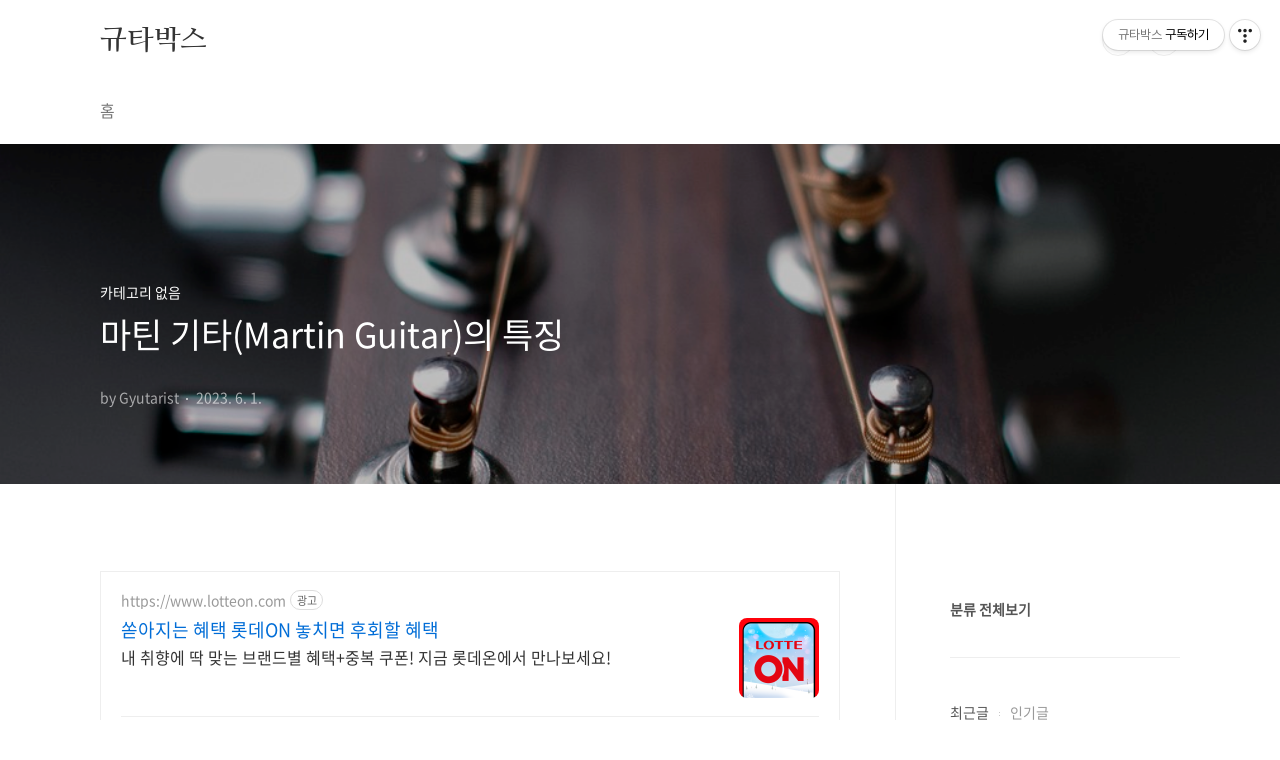

--- FILE ---
content_type: text/html;charset=UTF-8
request_url: https://faitree.com/entry/%EB%A7%88%ED%8B%B4-%EA%B8%B0%ED%83%80Martin-Guitar%EC%9D%98-%ED%8A%B9%EC%A7%95
body_size: 103088
content:
<!doctype html>
<html lang="ko">
                                                                                <head>
                <script type="text/javascript">if (!window.T) { window.T = {} }
window.T.config = {"TOP_SSL_URL":"https://www.tistory.com","PREVIEW":false,"ROLE":"guest","PREV_PAGE":"","NEXT_PAGE":"","BLOG":{"id":2973441,"name":"gyuceene","title":"규타박스","isDormancy":false,"nickName":"Gyutarist","status":"open","profileStatus":"normal"},"NEED_COMMENT_LOGIN":true,"COMMENT_LOGIN_CONFIRM_MESSAGE":"이 블로그는 로그인한 사용자에게만 댓글 작성을 허용했습니다. 지금 로그인하시겠습니까?","LOGIN_URL":"https://www.tistory.com/auth/login/?redirectUrl=https://faitree.com/entry/%25EB%25A7%2588%25ED%258B%25B4-%25EA%25B8%25B0%25ED%2583%2580Martin-Guitar%25EC%259D%2598-%25ED%258A%25B9%25EC%25A7%2595","DEFAULT_URL":"https://faitree.com","USER":{"name":null,"homepage":null,"id":0,"profileImage":null},"SUBSCRIPTION":{"status":"none","isConnected":false,"isPending":false,"isWait":false,"isProcessing":false,"isNone":true},"IS_LOGIN":false,"HAS_BLOG":false,"IS_SUPPORT":false,"IS_SCRAPABLE":false,"TOP_URL":"http://www.tistory.com","JOIN_URL":"https://www.tistory.com/member/join","PHASE":"prod","ROLE_GROUP":"visitor"};
window.T.entryInfo = {"entryId":56,"isAuthor":false,"categoryId":0,"categoryLabel":null};
window.appInfo = {"domain":"tistory.com","topUrl":"https://www.tistory.com","loginUrl":"https://www.tistory.com/auth/login","logoutUrl":"https://www.tistory.com/auth/logout"};
window.initData = {};

window.TistoryBlog = {
    basePath: "",
    url: "https://faitree.com",
    tistoryUrl: "https://gyuceene.tistory.com",
    manageUrl: "https://gyuceene.tistory.com/manage",
    token: "c8tSG0vzGsg3AsMwt816NjdQ8ylVBS2sIlbfdefj22tQedlYEZOAbfggHhy6tf7A"
};
var servicePath = "";
var blogURL = "";</script>

                
                
                
                        <!-- BusinessLicenseInfo - START -->
        
            <link href="https://tistory1.daumcdn.net/tistory_admin/userblog/userblog-6598584fae322ab858b1f3eb2944fc6439124d53/static/plugin/BusinessLicenseInfo/style.css" rel="stylesheet" type="text/css"/>

            <script>function switchFold(entryId) {
    var businessLayer = document.getElementById("businessInfoLayer_" + entryId);

    if (businessLayer) {
        if (businessLayer.className.indexOf("unfold_license") > 0) {
            businessLayer.className = "business_license_layer";
        } else {
            businessLayer.className = "business_license_layer unfold_license";
        }
    }
}
</script>

        
        <!-- BusinessLicenseInfo - END -->
<!-- PreventCopyContents - START -->
<meta content="no" http-equiv="imagetoolbar"/>

<!-- PreventCopyContents - END -->

<!-- System - START -->

<!-- System - END -->

        <!-- GoogleSearchConsole - START -->
        
<!-- BEGIN GOOGLE_SITE_VERIFICATION -->
<meta name="google-site-verification" content="W32prdlDamRGVCsDsbeiV_t046W8yZjOxvBMJinSXUs"/>
<!-- END GOOGLE_SITE_VERIFICATION -->

        <!-- GoogleSearchConsole - END -->

        <!-- TistoryProfileLayer - START -->
        <link href="https://tistory1.daumcdn.net/tistory_admin/userblog/userblog-6598584fae322ab858b1f3eb2944fc6439124d53/static/plugin/TistoryProfileLayer/style.css" rel="stylesheet" type="text/css"/>
<script type="text/javascript" src="https://tistory1.daumcdn.net/tistory_admin/userblog/userblog-6598584fae322ab858b1f3eb2944fc6439124d53/static/plugin/TistoryProfileLayer/script.js"></script>

        <!-- TistoryProfileLayer - END -->

                
                <meta http-equiv="X-UA-Compatible" content="IE=Edge">
<meta name="format-detection" content="telephone=no">
<script src="//t1.daumcdn.net/tistory_admin/lib/jquery/jquery-3.5.1.min.js" integrity="sha256-9/aliU8dGd2tb6OSsuzixeV4y/faTqgFtohetphbbj0=" crossorigin="anonymous"></script>
<script type="text/javascript" src="//t1.daumcdn.net/tiara/js/v1/tiara-1.2.0.min.js"></script><meta name="referrer" content="always"/>
<meta name="google-adsense-platform-account" content="ca-host-pub-9691043933427338"/>
<meta name="google-adsense-platform-domain" content="tistory.com"/>
<meta name="google-adsense-account" content="ca-pub-6127496735901426"/>
<meta name="description" content="마틴 기타(Martin Guitar)는 미국의 대표적인 기타 브랜드로서 역사와 탁월한 기타 제작으로 유명하다. 아래는 마틴 기타의 역사, 생산하는 기타의 종류와 특징, 그리고 어떤 음악 장르에서 어떤 아티스트들이 주로 사용하는지에 대한 정보를 정리하였다.1. Martin의 역사마틴 기타는 1833년에 미국 펜실베이니아주에서 설립되었다. 현재까지 6세대 가족 기업으로 운영되고 있으며, 오랜 역사 동안 전통적인 기타 제작 방법과 높은 품질로 알려져 있다.2. 주요 모델2.1 어쿠스틱 기타2.1.1 Standard 시리즈Martin의 전통적인 디자인과 사운드를 대표하는 시리즈로, 깊고 풍부한 베이스 사운드와 밝은 고음 사운드를 특징으로 한다. 각 모델은 선택한 목재와 바디 사이즈에 따라 다른 사운드 특성을 가.."/>
<meta property="og:type" content="article"/>
<meta property="og:url" content="https://faitree.com/entry/%EB%A7%88%ED%8B%B4-%EA%B8%B0%ED%83%80Martin-Guitar%EC%9D%98-%ED%8A%B9%EC%A7%95"/>
<meta property="og.article.author" content="Gyutarist"/>
<meta property="og:site_name" content="규타박스"/>
<meta property="og:title" content="마틴 기타(Martin Guitar)의 특징"/>
<meta name="by" content="Gyutarist"/>
<meta property="og:description" content="마틴 기타(Martin Guitar)는 미국의 대표적인 기타 브랜드로서 역사와 탁월한 기타 제작으로 유명하다. 아래는 마틴 기타의 역사, 생산하는 기타의 종류와 특징, 그리고 어떤 음악 장르에서 어떤 아티스트들이 주로 사용하는지에 대한 정보를 정리하였다.1. Martin의 역사마틴 기타는 1833년에 미국 펜실베이니아주에서 설립되었다. 현재까지 6세대 가족 기업으로 운영되고 있으며, 오랜 역사 동안 전통적인 기타 제작 방법과 높은 품질로 알려져 있다.2. 주요 모델2.1 어쿠스틱 기타2.1.1 Standard 시리즈Martin의 전통적인 디자인과 사운드를 대표하는 시리즈로, 깊고 풍부한 베이스 사운드와 밝은 고음 사운드를 특징으로 한다. 각 모델은 선택한 목재와 바디 사이즈에 따라 다른 사운드 특성을 가.."/>
<meta property="og:image" content="https://img1.daumcdn.net/thumb/R800x0/?scode=mtistory2&fname=https%3A%2F%2Fblog.kakaocdn.net%2Fdna%2FvkOrQ%2Fbtsick76Wfi%2FAAAAAAAAAAAAAAAAAAAAAD-PJrggOZe_A6PeuxWI4ys0C9CzfwxcIA10lDtax51u%2Fimg.jpg%3Fcredential%3DyqXZFxpELC7KVnFOS48ylbz2pIh7yKj8%26expires%3D1769871599%26allow_ip%3D%26allow_referer%3D%26signature%3D37LS%252BRADQVxOfzMmIym7vBRjDxI%253D"/>
<meta name="twitter:card" content="summary_large_image"/>
<meta name="twitter:site" content="@TISTORY"/>
<meta name="twitter:title" content="마틴 기타(Martin Guitar)의 특징"/>
<meta name="twitter:description" content="마틴 기타(Martin Guitar)는 미국의 대표적인 기타 브랜드로서 역사와 탁월한 기타 제작으로 유명하다. 아래는 마틴 기타의 역사, 생산하는 기타의 종류와 특징, 그리고 어떤 음악 장르에서 어떤 아티스트들이 주로 사용하는지에 대한 정보를 정리하였다.1. Martin의 역사마틴 기타는 1833년에 미국 펜실베이니아주에서 설립되었다. 현재까지 6세대 가족 기업으로 운영되고 있으며, 오랜 역사 동안 전통적인 기타 제작 방법과 높은 품질로 알려져 있다.2. 주요 모델2.1 어쿠스틱 기타2.1.1 Standard 시리즈Martin의 전통적인 디자인과 사운드를 대표하는 시리즈로, 깊고 풍부한 베이스 사운드와 밝은 고음 사운드를 특징으로 한다. 각 모델은 선택한 목재와 바디 사이즈에 따라 다른 사운드 특성을 가.."/>
<meta property="twitter:image" content="https://img1.daumcdn.net/thumb/R800x0/?scode=mtistory2&fname=https%3A%2F%2Fblog.kakaocdn.net%2Fdna%2FvkOrQ%2Fbtsick76Wfi%2FAAAAAAAAAAAAAAAAAAAAAD-PJrggOZe_A6PeuxWI4ys0C9CzfwxcIA10lDtax51u%2Fimg.jpg%3Fcredential%3DyqXZFxpELC7KVnFOS48ylbz2pIh7yKj8%26expires%3D1769871599%26allow_ip%3D%26allow_referer%3D%26signature%3D37LS%252BRADQVxOfzMmIym7vBRjDxI%253D"/>
<meta content="https://faitree.com/56" property="dg:plink" content="https://faitree.com/56"/>
<meta name="plink"/>
<meta name="title" content="마틴 기타(Martin Guitar)의 특징"/>
<meta name="article:media_name" content="규타박스"/>
<meta property="article:mobile_url" content="https://faitree.com/m/entry/%EB%A7%88%ED%8B%B4-%EA%B8%B0%ED%83%80Martin-Guitar%EC%9D%98-%ED%8A%B9%EC%A7%95"/>
<meta property="article:pc_url" content="https://faitree.com/entry/%EB%A7%88%ED%8B%B4-%EA%B8%B0%ED%83%80Martin-Guitar%EC%9D%98-%ED%8A%B9%EC%A7%95"/>
<meta property="article:mobile_view_url" content="https://gyuceene.tistory.com/m/entry/%EB%A7%88%ED%8B%B4-%EA%B8%B0%ED%83%80Martin-Guitar%EC%9D%98-%ED%8A%B9%EC%A7%95"/>
<meta property="article:pc_view_url" content="https://gyuceene.tistory.com/entry/%EB%A7%88%ED%8B%B4-%EA%B8%B0%ED%83%80Martin-Guitar%EC%9D%98-%ED%8A%B9%EC%A7%95"/>
<meta property="article:talk_channel_view_url" content="https://faitree.com/m/entry/%EB%A7%88%ED%8B%B4-%EA%B8%B0%ED%83%80Martin-Guitar%EC%9D%98-%ED%8A%B9%EC%A7%95"/>
<meta property="article:pc_service_home" content="https://www.tistory.com"/>
<meta property="article:mobile_service_home" content="https://www.tistory.com/m"/>
<meta property="article:txid" content="2973441_56"/>
<meta property="article:published_time" content="2023-06-01T12:05:02+09:00"/>
<meta property="og:regDate" content="20230601120502"/>
<meta property="article:modified_time" content="2025-04-04T15:56:45+09:00"/>
<script type="module" src="https://tistory1.daumcdn.net/tistory_admin/userblog/userblog-6598584fae322ab858b1f3eb2944fc6439124d53/static/pc/dist/index.js" defer=""></script>
<script type="text/javascript" src="https://tistory1.daumcdn.net/tistory_admin/userblog/userblog-6598584fae322ab858b1f3eb2944fc6439124d53/static/pc/dist/index-legacy.js" defer="" nomodule="true"></script>
<script type="text/javascript" src="https://tistory1.daumcdn.net/tistory_admin/userblog/userblog-6598584fae322ab858b1f3eb2944fc6439124d53/static/pc/dist/polyfills-legacy.js" defer="" nomodule="true"></script>
<link rel="stylesheet" type="text/css" href="https://t1.daumcdn.net/tistory_admin/www/style/font.css"/>
<link rel="stylesheet" type="text/css" href="https://tistory1.daumcdn.net/tistory_admin/userblog/userblog-6598584fae322ab858b1f3eb2944fc6439124d53/static/style/content.css"/>
<link rel="stylesheet" type="text/css" href="https://tistory1.daumcdn.net/tistory_admin/userblog/userblog-6598584fae322ab858b1f3eb2944fc6439124d53/static/pc/dist/index.css"/>
<link rel="stylesheet" type="text/css" href="https://tistory1.daumcdn.net/tistory_admin/userblog/userblog-6598584fae322ab858b1f3eb2944fc6439124d53/static/style/uselessPMargin.css"/>
<script type="text/javascript">(function() {
    var tjQuery = jQuery.noConflict(true);
    window.tjQuery = tjQuery;
    window.orgjQuery = window.jQuery; window.jQuery = tjQuery;
    window.jQuery = window.orgjQuery; delete window.orgjQuery;
})()</script>
<script type="text/javascript" src="https://tistory1.daumcdn.net/tistory_admin/userblog/userblog-6598584fae322ab858b1f3eb2944fc6439124d53/static/script/base.js"></script>
<script type="text/javascript" src="//developers.kakao.com/sdk/js/kakao.min.js"></script>

                

	<!--선호-->
<script type="text/javascript">
<!--
var url1 = 'gyuceene.tistory.com';
var urlgo = 'faitree.com';
var online = document.URL;
if(online.match(url1)) document.location.href = online.replace(url1, urlgo);
//-->
</script>

<script async src="https://pagead2.googlesyndication.com/pagead/js/adsbygoogle.js?client=ca-pub-6127496735901426" crossorigin="anonymous"></script>
<script>
  (adsbygoogle = window.adsbygoogle || []).push({
    google_ad_client: "ca-pub-6127496735901426",
    enable_page_level_ads: true,
    overlays: {bottom: true}
  });
</script>

<!---애드센스 코드--->
<script async src="https://pagead2.googlesyndication.com/pagead/js/adsbygoogle.js?client=ca-pub-6127496735901426"
     crossorigin="anonymous"></script>
<!---애드센스 코드--->

<!---구글 웹마스터 도구 코드--->
<meta name="google-site-verification" content="W32prdlDamRGVCsDsbeiV_t046W8yZjOxvBMJinSXUs" />
<!---구글 웹마스터 도구 코드--->

<!---네이버 서치어드바이저 코드--->
<meta name="naver-site-verification" content="0417c0adf7cbe944d4a8660cb86698095d6bd71c" />
<!---네이버 서치어드바이저 코드--->
<meta charset="UTF-8">
<meta name="viewport" content="user-scalable=no, initial-scale=1.0, maximum-scale=1.0, minimum-scale=1.0, width=device-width">
<title>마틴 기타(Martin Guitar)의 특징</title>
<link rel="stylesheet" href="https://tistory1.daumcdn.net/tistory/2973441/skin/style.css?_version_=1684905425">
<script src="//t1.daumcdn.net/tistory_admin/lib/jquery/jquery-1.12.4.min.js"></script>
<style type="text/css">

.entry-content a, .post-header h1 em, .comments h2 .count {color:#04beb8}
.comment-form .submit button:hover, .comment-form .submit button:focus {background-color:#04beb8}











</style>

                
                
                <style type="text/css">.another_category {
    border: 1px solid #E5E5E5;
    padding: 10px 10px 5px;
    margin: 10px 0;
    clear: both;
}

.another_category h4 {
    font-size: 12px !important;
    margin: 0 !important;
    border-bottom: 1px solid #E5E5E5 !important;
    padding: 2px 0 6px !important;
}

.another_category h4 a {
    font-weight: bold !important;
}

.another_category table {
    table-layout: fixed;
    border-collapse: collapse;
    width: 100% !important;
    margin-top: 10px !important;
}

* html .another_category table {
    width: auto !important;
}

*:first-child + html .another_category table {
    width: auto !important;
}

.another_category th, .another_category td {
    padding: 0 0 4px !important;
}

.another_category th {
    text-align: left;
    font-size: 12px !important;
    font-weight: normal;
    word-break: break-all;
    overflow: hidden;
    line-height: 1.5;
}

.another_category td {
    text-align: right;
    width: 80px;
    font-size: 11px;
}

.another_category th a {
    font-weight: normal;
    text-decoration: none;
    border: none !important;
}

.another_category th a.current {
    font-weight: bold;
    text-decoration: none !important;
    border-bottom: 1px solid !important;
}

.another_category th span {
    font-weight: normal;
    text-decoration: none;
    font: 10px Tahoma, Sans-serif;
    border: none !important;
}

.another_category_color_gray, .another_category_color_gray h4 {
    border-color: #E5E5E5 !important;
}

.another_category_color_gray * {
    color: #909090 !important;
}

.another_category_color_gray th a.current {
    border-color: #909090 !important;
}

.another_category_color_gray h4, .another_category_color_gray h4 a {
    color: #737373 !important;
}

.another_category_color_red, .another_category_color_red h4 {
    border-color: #F6D4D3 !important;
}

.another_category_color_red * {
    color: #E86869 !important;
}

.another_category_color_red th a.current {
    border-color: #E86869 !important;
}

.another_category_color_red h4, .another_category_color_red h4 a {
    color: #ED0908 !important;
}

.another_category_color_green, .another_category_color_green h4 {
    border-color: #CCE7C8 !important;
}

.another_category_color_green * {
    color: #64C05B !important;
}

.another_category_color_green th a.current {
    border-color: #64C05B !important;
}

.another_category_color_green h4, .another_category_color_green h4 a {
    color: #3EA731 !important;
}

.another_category_color_blue, .another_category_color_blue h4 {
    border-color: #C8DAF2 !important;
}

.another_category_color_blue * {
    color: #477FD6 !important;
}

.another_category_color_blue th a.current {
    border-color: #477FD6 !important;
}

.another_category_color_blue h4, .another_category_color_blue h4 a {
    color: #1960CA !important;
}

.another_category_color_violet, .another_category_color_violet h4 {
    border-color: #E1CEEC !important;
}

.another_category_color_violet * {
    color: #9D64C5 !important;
}

.another_category_color_violet th a.current {
    border-color: #9D64C5 !important;
}

.another_category_color_violet h4, .another_category_color_violet h4 a {
    color: #7E2CB5 !important;
}
</style>

                
                <link rel="stylesheet" type="text/css" href="https://tistory1.daumcdn.net/tistory_admin/userblog/userblog-6598584fae322ab858b1f3eb2944fc6439124d53/static/style/revenue.css"/>
<link rel="canonical" href="https://faitree.com/entry/%EB%A7%88%ED%8B%B4-%EA%B8%B0%ED%83%80Martin-Guitar%EC%9D%98-%ED%8A%B9%EC%A7%95"/>

<!-- BEGIN STRUCTURED_DATA -->
<script type="application/ld+json">
    {"@context":"http://schema.org","@type":"BlogPosting","mainEntityOfPage":{"@id":"https://faitree.com/entry/%EB%A7%88%ED%8B%B4-%EA%B8%B0%ED%83%80Martin-Guitar%EC%9D%98-%ED%8A%B9%EC%A7%95","name":null},"url":"https://faitree.com/entry/%EB%A7%88%ED%8B%B4-%EA%B8%B0%ED%83%80Martin-Guitar%EC%9D%98-%ED%8A%B9%EC%A7%95","headline":"마틴 기타(Martin Guitar)의 특징","description":"마틴 기타(Martin Guitar)는 미국의 대표적인 기타 브랜드로서 역사와 탁월한 기타 제작으로 유명하다. 아래는 마틴 기타의 역사, 생산하는 기타의 종류와 특징, 그리고 어떤 음악 장르에서 어떤 아티스트들이 주로 사용하는지에 대한 정보를 정리하였다.1. Martin의 역사마틴 기타는 1833년에 미국 펜실베이니아주에서 설립되었다. 현재까지 6세대 가족 기업으로 운영되고 있으며, 오랜 역사 동안 전통적인 기타 제작 방법과 높은 품질로 알려져 있다.2. 주요 모델2.1 어쿠스틱 기타2.1.1 Standard 시리즈Martin의 전통적인 디자인과 사운드를 대표하는 시리즈로, 깊고 풍부한 베이스 사운드와 밝은 고음 사운드를 특징으로 한다. 각 모델은 선택한 목재와 바디 사이즈에 따라 다른 사운드 특성을 가..","author":{"@type":"Person","name":"Gyutarist","logo":null},"image":{"@type":"ImageObject","url":"https://img1.daumcdn.net/thumb/R800x0/?scode=mtistory2&fname=https%3A%2F%2Fblog.kakaocdn.net%2Fdna%2FvkOrQ%2Fbtsick76Wfi%2FAAAAAAAAAAAAAAAAAAAAAD-PJrggOZe_A6PeuxWI4ys0C9CzfwxcIA10lDtax51u%2Fimg.jpg%3Fcredential%3DyqXZFxpELC7KVnFOS48ylbz2pIh7yKj8%26expires%3D1769871599%26allow_ip%3D%26allow_referer%3D%26signature%3D37LS%252BRADQVxOfzMmIym7vBRjDxI%253D","width":"800px","height":"800px"},"datePublished":"2023-06-01T12:05:02+09:00","dateModified":"2025-04-04T15:56:45+09:00","publisher":{"@type":"Organization","name":"TISTORY","logo":{"@type":"ImageObject","url":"https://t1.daumcdn.net/tistory_admin/static/images/openGraph/opengraph.png","width":"800px","height":"800px"}}}
</script>
<!-- END STRUCTURED_DATA -->
<link rel="stylesheet" type="text/css" href="https://tistory1.daumcdn.net/tistory_admin/userblog/userblog-6598584fae322ab858b1f3eb2944fc6439124d53/static/style/dialog.css"/>
<link rel="stylesheet" type="text/css" href="//t1.daumcdn.net/tistory_admin/www/style/top/font.css"/>
<link rel="stylesheet" type="text/css" href="https://tistory1.daumcdn.net/tistory_admin/userblog/userblog-6598584fae322ab858b1f3eb2944fc6439124d53/static/style/postBtn.css"/>
<link rel="stylesheet" type="text/css" href="https://tistory1.daumcdn.net/tistory_admin/userblog/userblog-6598584fae322ab858b1f3eb2944fc6439124d53/static/style/tistory.css"/>
<script type="text/javascript" src="https://tistory1.daumcdn.net/tistory_admin/userblog/userblog-6598584fae322ab858b1f3eb2944fc6439124d53/static/script/common.js"></script>

                
                </head>
                                                <body id="tt-body-page" class="layout-aside-right paging-number">
                
                
                

<div id="acc-nav">
	<a href="#content">본문 바로가기</a>
</div>
<div id="wrap">
	<header id="header">
		<div class="inner">
			<h1>
				<a href="https://faitree.com/">
					
					
						규타박스
					
				</a>
			</h1>
			<div class="util">
				<div class="search">
					
						<label for="search" class="screen_out">블로그 내 검색</label>
						<input id="search" type="text" name="search" value="" placeholder="검색내용을 입력하세요." onkeypress="if (event.keyCode == 13) { try {
    window.location.href = '/search' + '/' + looseURIEncode(document.getElementsByName('search')[0].value);
    document.getElementsByName('search')[0].value = '';
    return false;
} catch (e) {} }">
						<button type="submit" onclick="try {
    window.location.href = '/search' + '/' + looseURIEncode(document.getElementsByName('search')[0].value);
    document.getElementsByName('search')[0].value = '';
    return false;
} catch (e) {}">검색</button>
					
				</div>
				<div class="profile">
					<button type="button"><img alt="블로그 이미지" src="https://tistory1.daumcdn.net/tistory/2973441/attach/1751e32307ad497bb34c9ebe0462465e"/></button>
					<nav>
						<ul>
							<li><a href="https://gyuceene.tistory.com/manage">관리</a></li>
							<li><a href="https://gyuceene.tistory.com/manage/entry/post ">글쓰기</a></li>
							<li class="login"><a href="#">로그인</a></li>
							<li class="logout"><a href="#">로그아웃</a></li>
						</ul>
					</nav>
				</div>
				<button type="button" class="menu"><span>메뉴</span></button>
			</div>
			<nav id="gnb">
				<ul>
  <li class="t_menu_home first"><a href="/" target="">홈</a></li>
</ul>
			</nav>
		</div>
	</header>
	<section id="container">
		
		<div class="content-wrap">
			<article id="content">
				

				

				

				

				

				

				<div class="inner">
					            
                

		

		
			<div class="post-cover" style="background-image:url(https://blog.kakaocdn.net/dna/vkOrQ/btsick76Wfi/AAAAAAAAAAAAAAAAAAAAAD-PJrggOZe_A6PeuxWI4ys0C9CzfwxcIA10lDtax51u/img.jpg?credential=yqXZFxpELC7KVnFOS48ylbz2pIh7yKj8&expires=1769871599&allow_ip=&allow_referer=&signature=37LS%2BRADQVxOfzMmIym7vBRjDxI%3D)">
				<div class="inner">
					<span class="category">카테고리 없음</span>
					<h1>마틴 기타(Martin Guitar)의 특징</h1>
					<span class="meta">
						<span class="author">by Gyutarist</span>
						<span class="date">2023. 6. 1.</span>
						
					</span>
				</div>
			</div>

			<div class="entry-content">
				<!-- inventory -->
<div data-tistory-react-app="NaverAd"></div>

                    <!-- System - START -->
        <div class="revenue_unit_wrap">
  <div class="revenue_unit_item adsense responsive">
    <div class="revenue_unit_info">반응형</div>
    <script src="//pagead2.googlesyndication.com/pagead/js/adsbygoogle.js" async="async"></script>
    <ins class="adsbygoogle" style="display: block;" data-ad-host="ca-host-pub-9691043933427338" data-ad-client="ca-pub-6127496735901426" data-ad-format="auto"></ins>
    <script>(adsbygoogle = window.adsbygoogle || []).push({});</script>
  </div>
</div>
        <!-- System - END -->

            <div class="tt_article_useless_p_margin contents_style"><p data-ke-size="size16">마틴 기타(Martin Guitar)는 미국의 대표적인 기타 브랜드로서 역사와 탁월한 기타 제작으로 유명하다. 아래는 마틴 기타의 역사, 생산하는 기타의 종류와 특징, 그리고 어떤 음악 장르에서 어떤 아티스트들이 주로 사용하는지에 대한 정보를 정리하였다.</p>
<p><figure class="imageblock alignCenter" data-ke-mobileStyle="widthOrigin" data-filename="headstock-g95f6c30cb_1280.jpg" data-origin-width="1011" data-origin-height="1280"><span data-url="https://blog.kakaocdn.net/dna/vkOrQ/btsick76Wfi/AAAAAAAAAAAAAAAAAAAAAD-PJrggOZe_A6PeuxWI4ys0C9CzfwxcIA10lDtax51u/img.jpg?credential=yqXZFxpELC7KVnFOS48ylbz2pIh7yKj8&expires=1769871599&allow_ip=&allow_referer=&signature=37LS%2BRADQVxOfzMmIym7vBRjDxI%3D" data-phocus="https://blog.kakaocdn.net/dna/vkOrQ/btsick76Wfi/AAAAAAAAAAAAAAAAAAAAAD-PJrggOZe_A6PeuxWI4ys0C9CzfwxcIA10lDtax51u/img.jpg?credential=yqXZFxpELC7KVnFOS48ylbz2pIh7yKj8&expires=1769871599&allow_ip=&allow_referer=&signature=37LS%2BRADQVxOfzMmIym7vBRjDxI%3D"><img src="https://blog.kakaocdn.net/dna/vkOrQ/btsick76Wfi/AAAAAAAAAAAAAAAAAAAAAD-PJrggOZe_A6PeuxWI4ys0C9CzfwxcIA10lDtax51u/img.jpg?credential=yqXZFxpELC7KVnFOS48ylbz2pIh7yKj8&expires=1769871599&allow_ip=&allow_referer=&signature=37LS%2BRADQVxOfzMmIym7vBRjDxI%3D" srcset="https://img1.daumcdn.net/thumb/R1280x0/?scode=mtistory2&fname=https%3A%2F%2Fblog.kakaocdn.net%2Fdna%2FvkOrQ%2Fbtsick76Wfi%2FAAAAAAAAAAAAAAAAAAAAAD-PJrggOZe_A6PeuxWI4ys0C9CzfwxcIA10lDtax51u%2Fimg.jpg%3Fcredential%3DyqXZFxpELC7KVnFOS48ylbz2pIh7yKj8%26expires%3D1769871599%26allow_ip%3D%26allow_referer%3D%26signature%3D37LS%252BRADQVxOfzMmIym7vBRjDxI%253D" onerror="this.onerror=null; this.src='//t1.daumcdn.net/tistory_admin/static/images/no-image-v1.png'; this.srcset='//t1.daumcdn.net/tistory_admin/static/images/no-image-v1.png';" loading="lazy" width="1011" height="1280" data-filename="headstock-g95f6c30cb_1280.jpg" data-origin-width="1011" data-origin-height="1280"/></span></figure>
</p>
<h2 data-ke-size="size26">1. Martin의 역사</h2>
<p data-ke-size="size16">마틴 기타는 1833년에 미국 펜실베이니아주에서 설립되었다. 현재까지 6세대 가족 기업으로 운영되고 있으며, 오랜 역사 동안 전통적인 기타 제작 방법과 높은 품질로 알려져 있다.</p>
<h2 data-ke-size="size26">2. 주요 모델</h2>
<h4 data-ke-size="size20"><i>2.1 어쿠스틱 기타</i></h4>
<p data-ke-size="size18"><u><i>2.1.1 Standard 시리즈</i></u></p>
<p data-ke-size="size16">Martin의 전통적인 디자인과 사운드를 대표하는 시리즈로, 깊고 풍부한 베이스 사운드와 밝은 고음 사운드를 특징으로 한다. 각 모델은 선택한 목재와 바디 사이즈에 따라 다른 사운드 특성을 가지며, 폭넓은 음색 범위를 제공한다.</p>
<p data-ke-size="size16">&nbsp;</p>
<figure id="og_1693382791274" contenteditable="false" data-ke-type="opengraph" data-ke-align="alignCenter" data-og-type="article" data-og-title="마틴 D-28과 HD-28 차이" data-og-description="Martin D-28과 HD-28은 C.F. Martin &amp; Co.의 가장 인기 있는 모델 중 일부로, 오랜 시간 동안 기타리스트들 사이에서 사랑받아왔다. 두 기타는 매우 유사하면서도 몇 가지 중요한 차이점을 가지고 있다. 1. " data-og-host="faitree.com" data-og-source-url="https://faitree.com/entry/%EB%A7%88%ED%8B%B4-D-28%EA%B3%BC-HD-28%EC%9D%98-%EC%B0%A8%EC%9D%B4" data-og-url="https://faitree.com/entry/%EB%A7%88%ED%8B%B4-D-28%EA%B3%BC-HD-28%EC%9D%98-%EC%B0%A8%EC%9D%B4" data-og-image="https://blog.kakaocdn.net/dna/nxEUt/hyTMagHXPY/AAAAAAAAAAAAAAAAAAAAAJ2NVWs5V5gpTdwC2L-EbL9DVtoD_YMD9zMa_pqs14vh/img.png?credential=yqXZFxpELC7KVnFOS48ylbz2pIh7yKj8&expires=1769871599&allow_ip=&allow_referer=&signature=Qnumwvxqno%2FLzdUxwG87wxacu4M%3D"><a href="https://faitree.com/entry/%EB%A7%88%ED%8B%B4-D-28%EA%B3%BC-HD-28%EC%9D%98-%EC%B0%A8%EC%9D%B4" rel="noopener" data-source-url="https://faitree.com/entry/%EB%A7%88%ED%8B%B4-D-28%EA%B3%BC-HD-28%EC%9D%98-%EC%B0%A8%EC%9D%B4">
<div class="og-image" style="background-image: url('https://blog.kakaocdn.net/dna/nxEUt/hyTMagHXPY/AAAAAAAAAAAAAAAAAAAAAJ2NVWs5V5gpTdwC2L-EbL9DVtoD_YMD9zMa_pqs14vh/img.png?credential=yqXZFxpELC7KVnFOS48ylbz2pIh7yKj8&expires=1769871599&allow_ip=&allow_referer=&signature=Qnumwvxqno%2FLzdUxwG87wxacu4M%3D');">&nbsp;</div>
<div class="og-text">
<p class="og-title" data-ke-size="size16">마틴 D-28과 HD-28 차이</p>
<p class="og-desc" data-ke-size="size16">Martin D-28과 HD-28은 C.F. Martin &amp; Co.의 가장 인기 있는 모델 중 일부로, 오랜 시간 동안 기타리스트들 사이에서 사랑받아왔다. 두 기타는 매우 유사하면서도 몇 가지 중요한 차이점을 가지고 있다. 1.</p>
<p class="og-host" data-ke-size="size16">faitree.com</p>
</div>
</a></figure>
<p data-ke-size="size18">&nbsp;</p>
<p data-ke-size="size18"><u><i>2.1.2 Performing Artist 시리즈</i></u></p>
<p data-ke-size="size16">프로 뮤지션이나 라이브 공연에 적합한 기능을 갖춘 시리즈로, 뛰어난 연주성과 전자 앰프 시스템을 특징으로 한다. 사운드는 목재와 바디 사이즈에 따라 다양한데, 일반적으로 균형있는 음색과 강력한 중역 사운드가 특징이다.</p>
<p data-ke-size="size18"><u><i>2.1.3 Retro 시리즈</i></u></p>
<p data-ke-size="size16">빈티지한 룩과 사운드를 추구하는 시리즈로, 1930년대와 1940년대의 마틴 기타를 현대적으로 재해석한 모델들로 구성됩니다. 낮은 템버 사운드와 특유의 울림을 갖추고 있어 따뜻하고 목가적인 사운드를 제공한다.</p>
<p data-ke-size="size18"><u><i>2.1.4 X 시리즈</i></u></p>
<p data-ke-size="size16">경제적이고 내구성 있는 기타를 제공하는 시리즈로, 목재 합성재를 사용하여 가격을 낮추었지만 Martin의 전통적인 사운드를 유지한다. 밝고 균형잡힌 사운드를 제공하며 다양한 스타일과 장르에 적합하다.</p>
<p data-ke-size="size18"><u><i>2.1.5 Authentic 시리즈</i></u></p>
<p data-ke-size="size16">마틴의 고전적인 모델을 재현한 시리즈로, 1930년대와 1940년대의 오리지널 디자인과 사운드를 충실히 재현한다. 매우 풍부하고 따뜻한 사운드를 제공하며, 오리지널 마틴 사운드를 강조한다.</p>
<h2 data-ke-size="size26">3. 특징</h2>
<h4 data-ke-size="size20"><i>3.1 탁월한 음질</i></h4>
<p data-ke-size="size16">마틴 기타는 그들만의 독특하고 아름다운 음색을 가지고 있다. 목재 선택, 제작 기술 및 디자인 요소들이 결합하여 풍부하고 균형잡힌 사운드를 제공하며 예리하고 정교한 고음과 풍성한 저음을 잘 재현할 수 있다.</p>
<h4 data-ke-size="size20"><i>3.2 탁월한 재료와 제작 기술</i></h4>
<p data-ke-size="size16">마틴 기타는 높은 품질의 목재와 철저한 제작 기술을 사용하여 기타를 만든다. 예를 들어, 체인지나우트(C.F. Martin &amp; Co. Exclusive) 라고 불리는 목재로 만든 넥은 탁월한 음질과 손쉬운 연주를 제공한다. 또한, 핸드메이드로 제작되는 과정에서 섬세한 세부사항에 신경을 쓰며 만든다.</p>
<h4 data-ke-size="size20"><i>3.3 아름다운 디자인과 마감</i></h4>
<p data-ke-size="size16">마틴 기타는 전통적이면서도 아름다운 디자인과 마감을 자랑한다. 다양한 우드 그레인과 마감 옵션을 제공하여 고유한 외관을 구현할 수 있다. 또한, 기타의 선명한 음색과 어울리는 고급스러운 외관을 갖추고 있다.</p>
<script src="https://pagead2.googlesyndication.com/pagead/js/adsbygoogle.js?client=ca-pub-6127496735901426"></script>
<!-- 규타박스 본문 광고 -->
<p data-ke-size="size16">&nbsp;</p>
<script>
     (adsbygoogle = window.adsbygoogle || []).push({});
</script>
<h4 data-ke-size="size20"><i>3.4 내구성과 오랜 수명</i></h4>
<p data-ke-size="size16">마틴 기타는 뛰어난 내구성을 갖추고 있어 오랜 시간 동안 사용할 수 있다. 고품질의 목재와 견고한 제작 기술을 통해 기타의 튼튼한 구조와 오랜 수명을 보장한다.</p>
<h4 data-ke-size="size20"><i>3.5 다양한 가격대</i></h4>
<p data-ke-size="size16">마틴 기타는 다양한 가격 대역의 기타를 제공하고 있다. 입문자용부터 전문가용까지 다양한 가격과 성능의 기타를 선택할 수 있다. 이는 기타를 고려하는 다양한 예산과 수준의 기타리스트들에게 선택의 폭을 넓혀준다.</p>
<h2 data-ke-size="size26">4. Martin을 사용하는 음악 장르/아티스트</h2>
<h4 data-ke-size="size20"><i>4.1 컨트리/팝/록</i></h4>
<ul style="list-style-type: circle;" data-ke-list-type="circle">
<li>Ed Sheeran: 마틴 기타를 선호하는 영국의 싱어송라이터로서, 그의 대표적인 모델인 Martin LX1E Little Martin을 자주 사용한다.</li>
<li>John Mayer: 유명한 팝/록 기타리스트로서, 마틴 기타를 많이 사용하며 Martin OMJM John Mayer Signature 모델을 주로 연주한다.</li>
<li>Jason Mraz: 아메리칸 포크/팝 아티스트로서, 마틴 기타를 선호하며 Martin 000-15M 모델을 자주 사용한다.</li>
</ul>
<h4 data-ke-size="size20"><i>4.2 블루그래스/포크</i></h4>
<ul style="list-style-type: circle;" data-ke-list-type="circle">
<li>Tony Rice: 전설적인 블루그래스 기타리스트로서, 그의 대표적인 모델인 Martin D-28을 많이 사용하였다.</li>
<li>Doc Watson: 포크/블루그래스 아티스트로서, 마틴 D-18 모델을 주로 연주하였으며 그의 음악에서 마틴 기타는 중요한 역할을 한 것으로 알려져 있다.</li>
</ul>
<h4 data-ke-size="size20"><i>4.3 델타블루스/블루스</i></h4>
<ul style="list-style-type: circle;" data-ke-list-type="circle">
<li>Eric Clapton: 전설적인 블루스/록 기타리스트로서, 마틴 기타를 자주 사용하며 Martin 000-28EC 모델은 그의 시그니처 모델로 알려져 있다.</li>
<li>Seasick Steve: 델타 블루스 아티스트로서, 그의 음악에서 마틴 기타를 많이 사용하고 있으며 Martin 0-18 모델을 선호한다.</li>
</ul>
<h2 data-ke-size="size26">5. 정리</h2>
<p data-ke-size="size16">앞서 살펴본 바와 같이 마틴 기타는 탁월한 음질, 높은 제작 품질, 아름다운 디자인과 마감, 내구성과 오랜 수명 등의 특징으로 평가받고 있다. 많은 기타리스트들이 마틴 기타의 음색과 품질에 대해 매우 긍정적으로 평가하고 있으며 그들의 음악에 특유의 음색과 표현력을 더해주어 세계적인 인기를 누리고 있다.</p>
<p data-ke-size="size16">&nbsp;</p>
<p data-ke-size="size16">▼▼ 다른 기타의 특징을 살펴보고 싶다면 아래를 참고하면 된다.▼▼</p>
<figure id="og_1702734303835" contenteditable="false" data-ke-type="opengraph" data-ke-align="alignCenter" data-og-type="article" data-og-title="마틴 기타 선택 가이드 : 다양한 연주 스타일과 필요에 맞는 모델 선택 방법" data-og-description="1. 서론 마틴(Martin) 기타는 그들의 풍부한 톤, 뛰어난 장인정신, 그리고 뛰어난 내구성으로 인해 세계적으로 유명하다. 1833년 창립 이래로 마틴은 블루스부터 컨트리, 팝, 록에 이르기까지 모든 " data-og-host="faitree.com" data-og-source-url="https://faitree.com/entry/%EB%A7%88%ED%8B%B4-%EA%B8%B0%ED%83%80-%EC%84%A0%ED%83%9D-%EA%B0%80%EC%9D%B4%EB%93%9C-%EB%8B%A4%EC%96%91%ED%95%9C-%EC%97%B0%EC%A3%BC-%EC%8A%A4%ED%83%80%EC%9D%BC%EA%B3%BC-%ED%95%84%EC%9A%94%EC%97%90-%EB%A7%9E%EB%8A%94-%EB%A7%88%ED%8B%B4-%EA%B8%B0%ED%83%80-%EB%AA%A8%EB%8D%B8-%EC%84%A0%ED%83%9D-%EB%B0%A9%EB%B2%95" data-og-url="https://faitree.com/entry/%EB%A7%88%ED%8B%B4-%EA%B8%B0%ED%83%80-%EC%84%A0%ED%83%9D-%EA%B0%80%EC%9D%B4%EB%93%9C-%EB%8B%A4%EC%96%91%ED%95%9C-%EC%97%B0%EC%A3%BC-%EC%8A%A4%ED%83%80%EC%9D%BC%EA%B3%BC-%ED%95%84%EC%9A%94%EC%97%90-%EB%A7%9E%EB%8A%94-%EB%A7%88%ED%8B%B4-%EA%B8%B0%ED%83%80-%EB%AA%A8%EB%8D%B8-%EC%84%A0%ED%83%9D-%EB%B0%A9%EB%B2%95" data-og-image="https://blog.kakaocdn.net/dna/cZbKOH/hyULY0XIv7/AAAAAAAAAAAAAAAAAAAAACm0dVIIqJ37_tep_G4_bpkhFE6dIHfn8D2rGnEQVYQ5/img.png?credential=yqXZFxpELC7KVnFOS48ylbz2pIh7yKj8&expires=1769871599&allow_ip=&allow_referer=&signature=2xeUm4uMjF64HRTvCaISBP%2Fm4y0%3D"><a href="https://faitree.com/entry/%EB%A7%88%ED%8B%B4-%EA%B8%B0%ED%83%80-%EC%84%A0%ED%83%9D-%EA%B0%80%EC%9D%B4%EB%93%9C-%EB%8B%A4%EC%96%91%ED%95%9C-%EC%97%B0%EC%A3%BC-%EC%8A%A4%ED%83%80%EC%9D%BC%EA%B3%BC-%ED%95%84%EC%9A%94%EC%97%90-%EB%A7%9E%EB%8A%94-%EB%A7%88%ED%8B%B4-%EA%B8%B0%ED%83%80-%EB%AA%A8%EB%8D%B8-%EC%84%A0%ED%83%9D-%EB%B0%A9%EB%B2%95" rel="noopener" data-source-url="https://faitree.com/entry/%EB%A7%88%ED%8B%B4-%EA%B8%B0%ED%83%80-%EC%84%A0%ED%83%9D-%EA%B0%80%EC%9D%B4%EB%93%9C-%EB%8B%A4%EC%96%91%ED%95%9C-%EC%97%B0%EC%A3%BC-%EC%8A%A4%ED%83%80%EC%9D%BC%EA%B3%BC-%ED%95%84%EC%9A%94%EC%97%90-%EB%A7%9E%EB%8A%94-%EB%A7%88%ED%8B%B4-%EA%B8%B0%ED%83%80-%EB%AA%A8%EB%8D%B8-%EC%84%A0%ED%83%9D-%EB%B0%A9%EB%B2%95">
<div class="og-image" style="background-image: url('https://blog.kakaocdn.net/dna/cZbKOH/hyULY0XIv7/AAAAAAAAAAAAAAAAAAAAACm0dVIIqJ37_tep_G4_bpkhFE6dIHfn8D2rGnEQVYQ5/img.png?credential=yqXZFxpELC7KVnFOS48ylbz2pIh7yKj8&expires=1769871599&allow_ip=&allow_referer=&signature=2xeUm4uMjF64HRTvCaISBP%2Fm4y0%3D');">&nbsp;</div>
<div class="og-text">
<p class="og-title" data-ke-size="size16">마틴 기타 선택 가이드 : 다양한 연주 스타일과 필요에 맞는 모델 선택 방법</p>
<p class="og-desc" data-ke-size="size16">1. 서론 마틴(Martin) 기타는 그들의 풍부한 톤, 뛰어난 장인정신, 그리고 뛰어난 내구성으로 인해 세계적으로 유명하다. 1833년 창립 이래로 마틴은 블루스부터 컨트리, 팝, 록에 이르기까지 모든</p>
<p class="og-host" data-ke-size="size16">faitree.com</p>
</div>
</a></figure>
<figure id="og_1685588622352" contenteditable="false" data-ke-type="opengraph" data-ke-align="alignCenter" data-og-type="article" data-og-title="펜더 기타(Fender Guitar)의 특징" data-og-description="Fender는 전설적인 기타 브랜드로 다양한 모델과 풍부한 음향을 제공하여 많은 기타 연주자들에게 인기를 끌고 있다. Fender의 역사, 생산하는 기타의 종류와 특징, 그리고 어떤 음악 장르에서 어떤" data-og-host="faitree.com" data-og-source-url="https://faitree.com/entry/%ED%8E%9C%EB%8D%94Fender-%EA%B8%B0%ED%83%80%EC%9D%98-%ED%8A%B9%EC%A7%95" data-og-url="https://faitree.com/entry/%ED%8E%9C%EB%8D%94Fender-%EA%B8%B0%ED%83%80%EC%9D%98-%ED%8A%B9%EC%A7%95" data-og-image="https://blog.kakaocdn.net/dna/ByCsW/hySPoAFlTm/AAAAAAAAAAAAAAAAAAAAAG2xF0ZiEqey7CRhz8HK4CskFxCGhvlTGRlqO1jnxBY2/img.jpg?credential=yqXZFxpELC7KVnFOS48ylbz2pIh7yKj8&expires=1769871599&allow_ip=&allow_referer=&signature=G0lHSUFmbKZqLb2uaZW0MIkH9ig%3D"><a href="https://faitree.com/entry/%ED%8E%9C%EB%8D%94Fender-%EA%B8%B0%ED%83%80%EC%9D%98-%ED%8A%B9%EC%A7%95" rel="noopener" data-source-url="https://faitree.com/entry/%ED%8E%9C%EB%8D%94Fender-%EA%B8%B0%ED%83%80%EC%9D%98-%ED%8A%B9%EC%A7%95">
<div class="og-image" style="background-image: url('https://blog.kakaocdn.net/dna/ByCsW/hySPoAFlTm/AAAAAAAAAAAAAAAAAAAAAG2xF0ZiEqey7CRhz8HK4CskFxCGhvlTGRlqO1jnxBY2/img.jpg?credential=yqXZFxpELC7KVnFOS48ylbz2pIh7yKj8&expires=1769871599&allow_ip=&allow_referer=&signature=G0lHSUFmbKZqLb2uaZW0MIkH9ig%3D');">&nbsp;</div>
<div class="og-text">
<p class="og-title" data-ke-size="size16">펜더 기타(Fender Guitar)의 특징</p>
<p class="og-desc" data-ke-size="size16">Fender는 전설적인 기타 브랜드로 다양한 모델과 풍부한 음향을 제공하여 많은 기타 연주자들에게 인기를 끌고 있다. Fender의 역사, 생산하는 기타의 종류와 특징, 그리고 어떤 음악 장르에서 어떤</p>
<p class="og-host" data-ke-size="size16">faitree.com</p>
</div>
</a></figure>
<figure id="og_1709992758409" contenteditable="false" data-ke-type="opengraph" data-ke-align="alignCenter" data-og-type="article" data-og-title="스콰이어 기타(Squier Guitar)의 특징" data-og-description="1. 스콰이어(Squier)의 역사 Squier는 Fender의 자회사로, 주로 경제적인 가격대의 기타와 베이스를 제조하는 브랜드이다. Squier 브랜드의 역사는 Fender의 명성과 밀접하게 연결되어 있으며, 초보자와 " data-og-host="faitree.com" data-og-source-url="https://faitree.com/entry/%EC%8A%A4%EC%BD%B0%EC%9D%B4%EC%96%B4-%EA%B8%B0%ED%83%80Squier-Guitar%EC%9D%98-%ED%8A%B9%EC%A7%95" data-og-url="https://faitree.com/entry/%EC%8A%A4%EC%BD%B0%EC%9D%B4%EC%96%B4-%EA%B8%B0%ED%83%80Squier-Guitar%EC%9D%98-%ED%8A%B9%EC%A7%95" data-og-image="https://blog.kakaocdn.net/dna/dcZLxz/hyVxpCuz1P/AAAAAAAAAAAAAAAAAAAAABY48tIalkHVKl1jv_l_PNPKd46rC0soeLLBHjueRigS/img.jpg?credential=yqXZFxpELC7KVnFOS48ylbz2pIh7yKj8&expires=1769871599&allow_ip=&allow_referer=&signature=ZM5%2BksFrJ7X7cTTD6Eo%2BoeKNy9c%3D"><a href="https://faitree.com/entry/%EC%8A%A4%EC%BD%B0%EC%9D%B4%EC%96%B4-%EA%B8%B0%ED%83%80Squier-Guitar%EC%9D%98-%ED%8A%B9%EC%A7%95" rel="noopener" data-source-url="https://faitree.com/entry/%EC%8A%A4%EC%BD%B0%EC%9D%B4%EC%96%B4-%EA%B8%B0%ED%83%80Squier-Guitar%EC%9D%98-%ED%8A%B9%EC%A7%95">
<div class="og-image" style="background-image: url('https://blog.kakaocdn.net/dna/dcZLxz/hyVxpCuz1P/AAAAAAAAAAAAAAAAAAAAABY48tIalkHVKl1jv_l_PNPKd46rC0soeLLBHjueRigS/img.jpg?credential=yqXZFxpELC7KVnFOS48ylbz2pIh7yKj8&expires=1769871599&allow_ip=&allow_referer=&signature=ZM5%2BksFrJ7X7cTTD6Eo%2BoeKNy9c%3D');">&nbsp;</div>
<div class="og-text">
<p class="og-title" data-ke-size="size16">스콰이어 기타(Squier Guitar)의 특징</p>
<p class="og-desc" data-ke-size="size16">1. 스콰이어(Squier)의 역사 Squier는 Fender의 자회사로, 주로 경제적인 가격대의 기타와 베이스를 제조하는 브랜드이다. Squier 브랜드의 역사는 Fender의 명성과 밀접하게 연결되어 있으며, 초보자와</p>
<p class="og-host" data-ke-size="size16">faitree.com</p>
</div>
</a></figure>
<figure id="og_1685588649568" contenteditable="false" data-ke-type="opengraph" data-ke-align="alignCenter" data-og-type="article" data-og-title="깁슨 기타(Gibson Guitar)의 특징" data-og-description="Gibson은 록 음악의 상징이 되는 브랜드로, 그들의 제품은 뛰어난 음질과 정교한 공예로 유명하다. 고품질의 기타를 생산하여 오랫동안 음악계에서 극찬을 받아왔다. Gibson의 역사, 생산하는 기타" data-og-host="faitree.com" data-og-source-url="https://faitree.com/entry/%EA%B9%81%EC%8A%A8Gibson-%EA%B8%B0%ED%83%80%EC%9D%98-%ED%8A%B9%EC%A7%95" data-og-url="https://faitree.com/entry/%EA%B9%81%EC%8A%A8Gibson-%EA%B8%B0%ED%83%80%EC%9D%98-%ED%8A%B9%EC%A7%95" data-og-image="https://blog.kakaocdn.net/dna/bYjjPC/hySQIdcGD2/AAAAAAAAAAAAAAAAAAAAANYcxiVJtTJcIvghsiIIvGypodfVRZkjN7p9wccgTB2o/img.jpg?credential=yqXZFxpELC7KVnFOS48ylbz2pIh7yKj8&expires=1769871599&allow_ip=&allow_referer=&signature=yahkgaScbAuNiKJWODh5qr6eSiI%3D"><a href="https://faitree.com/entry/%EA%B9%81%EC%8A%A8Gibson-%EA%B8%B0%ED%83%80%EC%9D%98-%ED%8A%B9%EC%A7%95" rel="noopener" data-source-url="https://faitree.com/entry/%EA%B9%81%EC%8A%A8Gibson-%EA%B8%B0%ED%83%80%EC%9D%98-%ED%8A%B9%EC%A7%95">
<div class="og-image" style="background-image: url('https://blog.kakaocdn.net/dna/bYjjPC/hySQIdcGD2/AAAAAAAAAAAAAAAAAAAAANYcxiVJtTJcIvghsiIIvGypodfVRZkjN7p9wccgTB2o/img.jpg?credential=yqXZFxpELC7KVnFOS48ylbz2pIh7yKj8&expires=1769871599&allow_ip=&allow_referer=&signature=yahkgaScbAuNiKJWODh5qr6eSiI%3D');">&nbsp;</div>
<div class="og-text">
<p class="og-title" data-ke-size="size16">깁슨 기타(Gibson Guitar)의 특징</p>
<p class="og-desc" data-ke-size="size16">Gibson은 록 음악의 상징이 되는 브랜드로, 그들의 제품은 뛰어난 음질과 정교한 공예로 유명하다. 고품질의 기타를 생산하여 오랫동안 음악계에서 극찬을 받아왔다. Gibson의 역사, 생산하는 기타</p>
<p class="og-host" data-ke-size="size16">faitree.com</p>
</div>
</a></figure>
<figure id="og_1685942230408" contenteditable="false" data-ke-type="opengraph" data-ke-align="alignCenter" data-og-type="article" data-og-title="테일러 기타(Taylor Guitar)의 특징" data-og-description="테일러 기타(Taylor Guitar)는 미국에서 생산되는 고품질의 기타 브랜드이다. 테일러 기타는 뛰어난 음질, 정확한 제작 기술, 혁신적인 디자인으로 유명하며 전 세계의 기타 연주자들에게 많은 인기" data-og-host="faitree.com" data-og-source-url="https://faitree.com/entry/%ED%85%8C%EC%9D%BC%EB%9F%AC-%EA%B8%B0%ED%83%80Taylor-Guitar%EC%9D%98-%ED%8A%B9%EC%A7%95" data-og-url="https://faitree.com/entry/%ED%85%8C%EC%9D%BC%EB%9F%AC-%EA%B8%B0%ED%83%80Taylor-Guitar%EC%9D%98-%ED%8A%B9%EC%A7%95" data-og-image="https://blog.kakaocdn.net/dna/coMkM8/hySTRVnc8O/AAAAAAAAAAAAAAAAAAAAALHX-Wvk5MRl1p58PdHV8joaeQgb0ZfnQ1T_bR73kSF9/img.jpg?credential=yqXZFxpELC7KVnFOS48ylbz2pIh7yKj8&expires=1769871599&allow_ip=&allow_referer=&signature=fLLBBi1rJOIgaPacQUAHGwWqbbM%3D"><a href="https://faitree.com/entry/%ED%85%8C%EC%9D%BC%EB%9F%AC-%EA%B8%B0%ED%83%80Taylor-Guitar%EC%9D%98-%ED%8A%B9%EC%A7%95" rel="noopener" data-source-url="https://faitree.com/entry/%ED%85%8C%EC%9D%BC%EB%9F%AC-%EA%B8%B0%ED%83%80Taylor-Guitar%EC%9D%98-%ED%8A%B9%EC%A7%95">
<div class="og-image" style="background-image: url('https://blog.kakaocdn.net/dna/coMkM8/hySTRVnc8O/AAAAAAAAAAAAAAAAAAAAALHX-Wvk5MRl1p58PdHV8joaeQgb0ZfnQ1T_bR73kSF9/img.jpg?credential=yqXZFxpELC7KVnFOS48ylbz2pIh7yKj8&expires=1769871599&allow_ip=&allow_referer=&signature=fLLBBi1rJOIgaPacQUAHGwWqbbM%3D');">&nbsp;</div>
<div class="og-text">
<p class="og-title" data-ke-size="size16">테일러 기타(Taylor Guitar)의 특징</p>
<p class="og-desc" data-ke-size="size16">테일러 기타(Taylor Guitar)는 미국에서 생산되는 고품질의 기타 브랜드이다. 테일러 기타는 뛰어난 음질, 정확한 제작 기술, 혁신적인 디자인으로 유명하며 전 세계의 기타 연주자들에게 많은 인기</p>
<p class="og-host" data-ke-size="size16">faitree.com</p>
</div>
</a></figure>
<figure id="og_1686582697963" contenteditable="false" data-ke-type="opengraph" data-ke-align="alignCenter" data-og-type="article" data-og-title="콜트 기타(Cort Guitar)의 특징" data-og-description="1. Cort의 역사 Cort 기타는 1973년에 대한민국에서 설립된 기타 제조사이다. 회사의 창립자인 Jack Westheimer는 일렉트릭 기타 및 베이스 기타를 생산하는 데 전념하였고, Cort는 전 세계적으로 알려진 " data-og-host="faitree.com" data-og-source-url="https://faitree.com/entry/%EC%BD%9C%ED%8A%B8-%EA%B8%B0%ED%83%80Cort-Guitar%EC%9D%98-%ED%8A%B9%EC%A7%95" data-og-url="https://faitree.com/entry/%EC%BD%9C%ED%8A%B8-%EA%B8%B0%ED%83%80Cort-Guitar%EC%9D%98-%ED%8A%B9%EC%A7%95" data-og-image="https://blog.kakaocdn.net/dna/b16Gmk/hySW9Q9WNx/AAAAAAAAAAAAAAAAAAAAAF2kWvTUo4UD91VB5E579MONhK_ajwk7jooL3y8C2eHA/img.jpg?credential=yqXZFxpELC7KVnFOS48ylbz2pIh7yKj8&expires=1769871599&allow_ip=&allow_referer=&signature=q%2BcttbzGHxGEnVxC6By1f1P9Qp4%3D"><a href="https://faitree.com/entry/%EC%BD%9C%ED%8A%B8-%EA%B8%B0%ED%83%80Cort-Guitar%EC%9D%98-%ED%8A%B9%EC%A7%95" rel="noopener" data-source-url="https://faitree.com/entry/%EC%BD%9C%ED%8A%B8-%EA%B8%B0%ED%83%80Cort-Guitar%EC%9D%98-%ED%8A%B9%EC%A7%95">
<div class="og-image" style="background-image: url('https://blog.kakaocdn.net/dna/b16Gmk/hySW9Q9WNx/AAAAAAAAAAAAAAAAAAAAAF2kWvTUo4UD91VB5E579MONhK_ajwk7jooL3y8C2eHA/img.jpg?credential=yqXZFxpELC7KVnFOS48ylbz2pIh7yKj8&expires=1769871599&allow_ip=&allow_referer=&signature=q%2BcttbzGHxGEnVxC6By1f1P9Qp4%3D');">&nbsp;</div>
<div class="og-text">
<p class="og-title" data-ke-size="size16">콜트 기타(Cort Guitar)의 특징</p>
<p class="og-desc" data-ke-size="size16">1. Cort의 역사 Cort 기타는 1973년에 대한민국에서 설립된 기타 제조사이다. 회사의 창립자인 Jack Westheimer는 일렉트릭 기타 및 베이스 기타를 생산하는 데 전념하였고, Cort는 전 세계적으로 알려진</p>
<p class="og-host" data-ke-size="size16">faitree.com</p>
</div>
</a></figure>
<figure id="og_1687235035040" contenteditable="false" data-ke-type="opengraph" data-ke-align="alignCenter" data-og-type="article" data-og-title="피알에스 기타(PRS Guitar)의 특징" data-og-description="뛰어난 품질, 디자인, 음질을 바탕으로 기타리스트들 사이에서 많은 인기를 얻고 있으며, 전문적인 연주자들과 애호가들에게 지속적으로 사랑받고 있는 PRS에 대하여 알아보자. 1. PRS 기타의 역" data-og-host="faitree.com" data-og-source-url="https://faitree.com/entry/%ED%94%BC%EC%95%8C%EC%97%90%EC%8A%A4-%EA%B8%B0%ED%83%80PRS-Guitar%EC%9D%98-%ED%8A%B9%EC%A7%95" data-og-url="https://faitree.com/entry/%ED%94%BC%EC%95%8C%EC%97%90%EC%8A%A4-%EA%B8%B0%ED%83%80PRS-Guitar%EC%9D%98-%ED%8A%B9%EC%A7%95" data-og-image="https://blog.kakaocdn.net/dna/7wXL5/hyS2GgNbjJ/AAAAAAAAAAAAAAAAAAAAAGh1OcJ0POx80NGyeJg8Oi-lJXSgk7qwqtoqWIyfaMJr/img.png?credential=yqXZFxpELC7KVnFOS48ylbz2pIh7yKj8&expires=1769871599&allow_ip=&allow_referer=&signature=RINBOwjn9307SoaQf4SoVBwymkQ%3D"><a href="https://faitree.com/entry/%ED%94%BC%EC%95%8C%EC%97%90%EC%8A%A4-%EA%B8%B0%ED%83%80PRS-Guitar%EC%9D%98-%ED%8A%B9%EC%A7%95" rel="noopener" data-source-url="https://faitree.com/entry/%ED%94%BC%EC%95%8C%EC%97%90%EC%8A%A4-%EA%B8%B0%ED%83%80PRS-Guitar%EC%9D%98-%ED%8A%B9%EC%A7%95">
<div class="og-image" style="background-image: url('https://blog.kakaocdn.net/dna/7wXL5/hyS2GgNbjJ/AAAAAAAAAAAAAAAAAAAAAGh1OcJ0POx80NGyeJg8Oi-lJXSgk7qwqtoqWIyfaMJr/img.png?credential=yqXZFxpELC7KVnFOS48ylbz2pIh7yKj8&expires=1769871599&allow_ip=&allow_referer=&signature=RINBOwjn9307SoaQf4SoVBwymkQ%3D');">&nbsp;</div>
<div class="og-text">
<p class="og-title" data-ke-size="size16">피알에스 기타(PRS Guitar)의 특징</p>
<p class="og-desc" data-ke-size="size16">뛰어난 품질, 디자인, 음질을 바탕으로 기타리스트들 사이에서 많은 인기를 얻고 있으며, 전문적인 연주자들과 애호가들에게 지속적으로 사랑받고 있는 PRS에 대하여 알아보자. 1. PRS 기타의 역</p>
<p class="og-host" data-ke-size="size16">faitree.com</p>
</div>
</a></figure>
<figure id="og_1687753217404" contenteditable="false" data-ke-type="opengraph" data-ke-align="alignCenter" data-og-type="article" data-og-title="마이클 터틀 기타(Michael Tuttle Guitar)의 특징" data-og-description="훌륭한 기타 제작사로 알려져 있으며, 고급스러운 장인정신과 뛰어난 소리로 인정받는 마이클 터틀 기타에 대해 알아보려고 한다. 1. Tuttle 기타의 역사 마이클 터틀 기타(Michael Tuttle Guitars)는 미" data-og-host="faitree.com" data-og-source-url="https://faitree.com/entry/%EB%A7%88%EC%9D%B4%ED%81%B4-%ED%84%B0%ED%8B%80-%EA%B8%B0%ED%83%80Michael-Tuttle-Guitar%EC%9D%98-%ED%8A%B9%EC%A7%95" data-og-url="https://faitree.com/entry/%EB%A7%88%EC%9D%B4%ED%81%B4-%ED%84%B0%ED%8B%80-%EA%B8%B0%ED%83%80Michael-Tuttle-Guitar%EC%9D%98-%ED%8A%B9%EC%A7%95" data-og-image="https://blog.kakaocdn.net/dna/e3DUt/hyS8kQvfWk/AAAAAAAAAAAAAAAAAAAAAEuChH0Ir2U58ODSySqipSwaijPV477O8riBGBCYkwqI/img.png?credential=yqXZFxpELC7KVnFOS48ylbz2pIh7yKj8&expires=1769871599&allow_ip=&allow_referer=&signature=aKehhwEn%2BR3yWCKlkl7h9SHO7no%3D"><a href="https://faitree.com/entry/%EB%A7%88%EC%9D%B4%ED%81%B4-%ED%84%B0%ED%8B%80-%EA%B8%B0%ED%83%80Michael-Tuttle-Guitar%EC%9D%98-%ED%8A%B9%EC%A7%95" rel="noopener" data-source-url="https://faitree.com/entry/%EB%A7%88%EC%9D%B4%ED%81%B4-%ED%84%B0%ED%8B%80-%EA%B8%B0%ED%83%80Michael-Tuttle-Guitar%EC%9D%98-%ED%8A%B9%EC%A7%95">
<div class="og-image" style="background-image: url('https://blog.kakaocdn.net/dna/e3DUt/hyS8kQvfWk/AAAAAAAAAAAAAAAAAAAAAEuChH0Ir2U58ODSySqipSwaijPV477O8riBGBCYkwqI/img.png?credential=yqXZFxpELC7KVnFOS48ylbz2pIh7yKj8&expires=1769871599&allow_ip=&allow_referer=&signature=aKehhwEn%2BR3yWCKlkl7h9SHO7no%3D');">&nbsp;</div>
<div class="og-text">
<p class="og-title" data-ke-size="size16">마이클 터틀 기타(Michael Tuttle Guitar)의 특징</p>
<p class="og-desc" data-ke-size="size16">훌륭한 기타 제작사로 알려져 있으며, 고급스러운 장인정신과 뛰어난 소리로 인정받는 마이클 터틀 기타에 대해 알아보려고 한다. 1. Tuttle 기타의 역사 마이클 터틀 기타(Michael Tuttle Guitars)는 미</p>
<p class="og-host" data-ke-size="size16">faitree.com</p>
</div>
</a></figure>
<figure id="og_1688369266388" contenteditable="false" data-ke-type="opengraph" data-ke-align="alignCenter" data-og-type="article" data-og-title="크래프터 기타(Crafter Guitar)의 특징" data-og-description="1. Crafter의 역사 Crafter 기타는 대한민국의 악기 제조사인 Crafters Musical Instruments Ltd.가 생산하는 기타 브랜드이다. Crafter는 1972년에 설립되었으며, 한국 내외에서 폭넓은 인기와 인정을 받고 있다. " data-og-host="faitree.com" data-og-source-url="https://faitree.com/entry/%ED%81%AC%EB%9E%98%ED%94%84%ED%84%B0-%EA%B8%B0%ED%83%80Crafter-Guitar%EC%9D%98-%ED%8A%B9%EC%A7%95" data-og-url="https://faitree.com/entry/%ED%81%AC%EB%9E%98%ED%94%84%ED%84%B0-%EA%B8%B0%ED%83%80Crafter-Guitar%EC%9D%98-%ED%8A%B9%EC%A7%95" data-og-image="https://blog.kakaocdn.net/dna/unnPW/hyTcDXsVce/AAAAAAAAAAAAAAAAAAAAABr0zf5zKcG8j9o8ny6_Al5gI7P46i4nY95ioFQbsKLd/img.png?credential=yqXZFxpELC7KVnFOS48ylbz2pIh7yKj8&expires=1769871599&allow_ip=&allow_referer=&signature=igGBCvoX59OZiAxKIsQDKnYlPEs%3D"><a href="https://faitree.com/entry/%ED%81%AC%EB%9E%98%ED%94%84%ED%84%B0-%EA%B8%B0%ED%83%80Crafter-Guitar%EC%9D%98-%ED%8A%B9%EC%A7%95" rel="noopener" data-source-url="https://faitree.com/entry/%ED%81%AC%EB%9E%98%ED%94%84%ED%84%B0-%EA%B8%B0%ED%83%80Crafter-Guitar%EC%9D%98-%ED%8A%B9%EC%A7%95">
<div class="og-image" style="background-image: url('https://blog.kakaocdn.net/dna/unnPW/hyTcDXsVce/AAAAAAAAAAAAAAAAAAAAABr0zf5zKcG8j9o8ny6_Al5gI7P46i4nY95ioFQbsKLd/img.png?credential=yqXZFxpELC7KVnFOS48ylbz2pIh7yKj8&expires=1769871599&allow_ip=&allow_referer=&signature=igGBCvoX59OZiAxKIsQDKnYlPEs%3D');">&nbsp;</div>
<div class="og-text">
<p class="og-title" data-ke-size="size16">크래프터 기타(Crafter Guitar)의 특징</p>
<p class="og-desc" data-ke-size="size16">1. Crafter의 역사 Crafter 기타는 대한민국의 악기 제조사인 Crafters Musical Instruments Ltd.가 생산하는 기타 브랜드이다. Crafter는 1972년에 설립되었으며, 한국 내외에서 폭넓은 인기와 인정을 받고 있다.</p>
<p class="og-host" data-ke-size="size16">faitree.com</p>
</div>
</a></figure>
<figure id="og_1690800933099" contenteditable="false" data-ke-type="opengraph" data-ke-align="alignCenter" data-og-type="article" data-og-title="야마하 기타(Yamaha Guitar)의 특징" data-og-description="1. Yamaha의 역사 Yamaha는 일본의 다국적 기업이며, 다양한 음악 악기와 오디오 장비를 생산하고 판매하는 것으로 유명하다. Yamaha의 기타 부문 역시 세계적으로 인정받는 부문 중 하나이다. 1.1 설립" data-og-host="faitree.com" data-og-source-url="https://faitree.com/entry/%EC%95%BC%EB%A7%88%ED%95%98-%EA%B8%B0%ED%83%80Yamaha-Guitar%EC%9D%98-%ED%8A%B9%EC%A7%95" data-og-url="https://faitree.com/entry/%EC%95%BC%EB%A7%88%ED%95%98-%EA%B8%B0%ED%83%80Yamaha-Guitar%EC%9D%98-%ED%8A%B9%EC%A7%95" data-og-image="https://blog.kakaocdn.net/dna/FTow6/hyTvmHJvki/AAAAAAAAAAAAAAAAAAAAAIQU8SZKBWOR_Pwiq4llUoHMjd16rLlkvx7rE54X_Xwb/img.jpg?credential=yqXZFxpELC7KVnFOS48ylbz2pIh7yKj8&expires=1769871599&allow_ip=&allow_referer=&signature=y3bKvLuLayspgTng8cRF%2FMRrN9M%3D"><a href="https://faitree.com/entry/%EC%95%BC%EB%A7%88%ED%95%98-%EA%B8%B0%ED%83%80Yamaha-Guitar%EC%9D%98-%ED%8A%B9%EC%A7%95" rel="noopener" data-source-url="https://faitree.com/entry/%EC%95%BC%EB%A7%88%ED%95%98-%EA%B8%B0%ED%83%80Yamaha-Guitar%EC%9D%98-%ED%8A%B9%EC%A7%95">
<div class="og-image" style="background-image: url('https://blog.kakaocdn.net/dna/FTow6/hyTvmHJvki/AAAAAAAAAAAAAAAAAAAAAIQU8SZKBWOR_Pwiq4llUoHMjd16rLlkvx7rE54X_Xwb/img.jpg?credential=yqXZFxpELC7KVnFOS48ylbz2pIh7yKj8&expires=1769871599&allow_ip=&allow_referer=&signature=y3bKvLuLayspgTng8cRF%2FMRrN9M%3D');">&nbsp;</div>
<div class="og-text">
<p class="og-title" data-ke-size="size16">야마하 기타(Yamaha Guitar)의 특징</p>
<p class="og-desc" data-ke-size="size16">1. Yamaha의 역사 Yamaha는 일본의 다국적 기업이며, 다양한 음악 악기와 오디오 장비를 생산하고 판매하는 것으로 유명하다. Yamaha의 기타 부문 역시 세계적으로 인정받는 부문 중 하나이다. 1.1 설립</p>
<p class="og-host" data-ke-size="size16">faitree.com</p>
</div>
</a></figure>
<figure id="og_1691422627692" contenteditable="false" data-ke-type="opengraph" data-ke-align="alignCenter" data-og-type="article" data-og-title="아이바네즈 기타(Ibanez Guitar)의 특징" data-og-description="1. Ibanez의 역사 Ibanez는 기타와 베이스 기타 생산을 중심으로 한 일본의 주요 악기 브랜드 중 하나이다. 그 역사와 발전을 간략히 정리하면 다음과 같다. 1.1 초기 1908년 : Ibanez의 전신인 Hoshino Gakki(" data-og-host="faitree.com" data-og-source-url="https://faitree.com/entry/%EC%95%84%EC%9D%B4%EB%B0%94%EB%84%A4%EC%A6%88-%EA%B8%B0%ED%83%80Ibanez-Guitar%EC%9D%98-%ED%8A%B9%EC%A7%95" data-og-url="https://faitree.com/entry/%EC%95%84%EC%9D%B4%EB%B0%94%EB%84%A4%EC%A6%88-%EA%B8%B0%ED%83%80Ibanez-Guitar%EC%9D%98-%ED%8A%B9%EC%A7%95" data-og-image="https://blog.kakaocdn.net/dna/bSOlcr/hyTzdd7sQl/AAAAAAAAAAAAAAAAAAAAAC88hDFsT81jYTUpr4-t1qO4h8_Escgv9VTRdJY6L5GY/img.jpg?credential=yqXZFxpELC7KVnFOS48ylbz2pIh7yKj8&expires=1769871599&allow_ip=&allow_referer=&signature=3ghVPcTh766gdm8FYIAslpor9Vc%3D"><a href="https://faitree.com/entry/%EC%95%84%EC%9D%B4%EB%B0%94%EB%84%A4%EC%A6%88-%EA%B8%B0%ED%83%80Ibanez-Guitar%EC%9D%98-%ED%8A%B9%EC%A7%95" rel="noopener" data-source-url="https://faitree.com/entry/%EC%95%84%EC%9D%B4%EB%B0%94%EB%84%A4%EC%A6%88-%EA%B8%B0%ED%83%80Ibanez-Guitar%EC%9D%98-%ED%8A%B9%EC%A7%95">
<div class="og-image" style="background-image: url('https://blog.kakaocdn.net/dna/bSOlcr/hyTzdd7sQl/AAAAAAAAAAAAAAAAAAAAAC88hDFsT81jYTUpr4-t1qO4h8_Escgv9VTRdJY6L5GY/img.jpg?credential=yqXZFxpELC7KVnFOS48ylbz2pIh7yKj8&expires=1769871599&allow_ip=&allow_referer=&signature=3ghVPcTh766gdm8FYIAslpor9Vc%3D');">&nbsp;</div>
<div class="og-text">
<p class="og-title" data-ke-size="size16">아이바네즈 기타(Ibanez Guitar)의 특징</p>
<p class="og-desc" data-ke-size="size16">1. Ibanez의 역사 Ibanez는 기타와 베이스 기타 생산을 중심으로 한 일본의 주요 악기 브랜드 중 하나이다. 그 역사와 발전을 간략히 정리하면 다음과 같다. 1.1 초기 1908년 : Ibanez의 전신인 Hoshino Gakki(</p>
<p class="og-host" data-ke-size="size16">faitree.com</p>
</div>
</a></figure>
<figure id="og_1697090819337" contenteditable="false" data-ke-type="opengraph" data-ke-align="alignCenter" data-og-type="article" data-og-title="그레치 기타(Gretsch Guitar)의 특징" data-og-description="1. Gretsch 역사 1.1 초창기 (1883 - 1920년대) Gretsch는 1883년 프리드리히 그레치(Friedrich Gretsch)에 의해 뉴욕 브루클린에서 설립되었다. 원래는 밴조, 탬버린, 드럼 같은 악기를 만들었다. 프리드리히 그" data-og-host="faitree.com" data-og-source-url="https://faitree.com/entry/%EA%B7%B8%EB%A0%88%EC%B9%98-%EA%B8%B0%ED%83%80Gretsch-Guitar%EC%9D%98-%ED%8A%B9%EC%A7%95" data-og-url="https://faitree.com/entry/%EA%B7%B8%EB%A0%88%EC%B9%98-%EA%B8%B0%ED%83%80Gretsch-Guitar%EC%9D%98-%ED%8A%B9%EC%A7%95" data-og-image="https://blog.kakaocdn.net/dna/cZ7cyn/hyUdYZ0g61/AAAAAAAAAAAAAAAAAAAAAE6w_7ta9TKdXzzK50TaGY_rmycx6e1BCwqy0HPYxGlF/img.jpg?credential=yqXZFxpELC7KVnFOS48ylbz2pIh7yKj8&expires=1769871599&allow_ip=&allow_referer=&signature=mc2sXPNj6YDNin%2BoPDXKmHKPb%2Fc%3D"><a href="https://faitree.com/entry/%EA%B7%B8%EB%A0%88%EC%B9%98-%EA%B8%B0%ED%83%80Gretsch-Guitar%EC%9D%98-%ED%8A%B9%EC%A7%95" rel="noopener" data-source-url="https://faitree.com/entry/%EA%B7%B8%EB%A0%88%EC%B9%98-%EA%B8%B0%ED%83%80Gretsch-Guitar%EC%9D%98-%ED%8A%B9%EC%A7%95">
<div class="og-image" style="background-image: url('https://blog.kakaocdn.net/dna/cZ7cyn/hyUdYZ0g61/AAAAAAAAAAAAAAAAAAAAAE6w_7ta9TKdXzzK50TaGY_rmycx6e1BCwqy0HPYxGlF/img.jpg?credential=yqXZFxpELC7KVnFOS48ylbz2pIh7yKj8&expires=1769871599&allow_ip=&allow_referer=&signature=mc2sXPNj6YDNin%2BoPDXKmHKPb%2Fc%3D');">&nbsp;</div>
<div class="og-text">
<p class="og-title" data-ke-size="size16">그레치 기타(Gretsch Guitar)의 특징</p>
<p class="og-desc" data-ke-size="size16">1. Gretsch 역사 1.1 초창기 (1883 - 1920년대) Gretsch는 1883년 프리드리히 그레치(Friedrich Gretsch)에 의해 뉴욕 브루클린에서 설립되었다. 원래는 밴조, 탬버린, 드럼 같은 악기를 만들었다. 프리드리히 그</p>
<p class="og-host" data-ke-size="size16">faitree.com</p>
</div>
</a></figure>
<figure id="og_1723528538701" contenteditable="false" data-ke-type="opengraph" data-ke-align="alignCenter" data-og-type="article" data-og-title="콜링스 기타(Collings Guitar)의 특징" data-og-description="1. Collings 기타의 역사1.1 초기 설립과 비전 (1970년대 초반)Collings 기타는 1973년, Bill Collings에 의해 설립되었다. Bill Collings는 기계 공학을 전공했으나, 악기 제작에 대한 열정으로 전향하여 기타 제" data-og-host="faitree.com" data-og-source-url="https://faitree.com/entry/%EC%BD%9C%EB%A7%81%EC%8A%A4-%EA%B8%B0%ED%83%80Collings-Guitar%EC%9D%98-%ED%8A%B9%EC%A7%95" data-og-url="https://faitree.com/entry/%EC%BD%9C%EB%A7%81%EC%8A%A4-%EA%B8%B0%ED%83%80Collings-Guitar%EC%9D%98-%ED%8A%B9%EC%A7%95" data-og-image="https://blog.kakaocdn.net/dna/lVIaZ/hyWOkmqaBd/AAAAAAAAAAAAAAAAAAAAAMBPEY6IVD95g51IvG8fSvaxqeMsRvS2IlHXnYCDrhnI/img.png?credential=yqXZFxpELC7KVnFOS48ylbz2pIh7yKj8&expires=1769871599&allow_ip=&allow_referer=&signature=8%2BynOLxPNCyhh1tFsd5lvFSxlE0%3D"><a href="https://faitree.com/entry/%EC%BD%9C%EB%A7%81%EC%8A%A4-%EA%B8%B0%ED%83%80Collings-Guitar%EC%9D%98-%ED%8A%B9%EC%A7%95" rel="noopener" data-source-url="https://faitree.com/entry/%EC%BD%9C%EB%A7%81%EC%8A%A4-%EA%B8%B0%ED%83%80Collings-Guitar%EC%9D%98-%ED%8A%B9%EC%A7%95">
<div class="og-image" style="background-image: url('https://blog.kakaocdn.net/dna/lVIaZ/hyWOkmqaBd/AAAAAAAAAAAAAAAAAAAAAMBPEY6IVD95g51IvG8fSvaxqeMsRvS2IlHXnYCDrhnI/img.png?credential=yqXZFxpELC7KVnFOS48ylbz2pIh7yKj8&expires=1769871599&allow_ip=&allow_referer=&signature=8%2BynOLxPNCyhh1tFsd5lvFSxlE0%3D');">&nbsp;</div>
<div class="og-text">
<p class="og-title" data-ke-size="size16">콜링스 기타(Collings Guitar)의 특징</p>
<p class="og-desc" data-ke-size="size16">1. Collings 기타의 역사1.1 초기 설립과 비전 (1970년대 초반)Collings 기타는 1973년, Bill Collings에 의해 설립되었다. Bill Collings는 기계 공학을 전공했으나, 악기 제작에 대한 열정으로 전향하여 기타 제</p>
<p class="og-host" data-ke-size="size16">faitree.com</p>
</div>
</a></figure>
<figure id="og_1723534666644" contenteditable="false" data-ke-type="opengraph" data-ke-align="alignCenter" data-og-type="article" data-og-title="라리비 기타(Larriv&eacute;e Guitar)의 특징" data-og-description="1. Larriv&eacute;e 기타의 역사1.1 설립 초기 (1967-1970년대)Larriv&eacute;e 기타는 1967년 캐나다에서 Jean Larriv&eacute;e에 의해 설립되었다. 처음에는 클래식 기타 제작으로 시작했으며, Jean Larriv&eacute;e는 Antonio Torres와 같은 전" data-og-host="faitree.com" data-og-source-url="https://faitree.com/entry/%EB%9D%BC%EB%A6%AC%EB%B9%84-%EA%B8%B0%ED%83%80Larriv%C3%A9e-Guitar%EC%9D%98-%ED%8A%B9%EC%A7%95" data-og-url="https://faitree.com/entry/%EB%9D%BC%EB%A6%AC%EB%B9%84-%EA%B8%B0%ED%83%80Larriv%C3%A9e-Guitar%EC%9D%98-%ED%8A%B9%EC%A7%95" data-og-image="https://blog.kakaocdn.net/dna/bJFF8F/hyWOefrzLI/AAAAAAAAAAAAAAAAAAAAAMYwZ-v6FumxsF4PtPpMMAQbVSUUJV_VgYJScYxBV6vE/img.png?credential=yqXZFxpELC7KVnFOS48ylbz2pIh7yKj8&expires=1769871599&allow_ip=&allow_referer=&signature=uLTEW5urxAEM61wakemgSLLPbBE%3D"><a href="https://faitree.com/entry/%EB%9D%BC%EB%A6%AC%EB%B9%84-%EA%B8%B0%ED%83%80Larriv%C3%A9e-Guitar%EC%9D%98-%ED%8A%B9%EC%A7%95" rel="noopener" data-source-url="https://faitree.com/entry/%EB%9D%BC%EB%A6%AC%EB%B9%84-%EA%B8%B0%ED%83%80Larriv%C3%A9e-Guitar%EC%9D%98-%ED%8A%B9%EC%A7%95">
<div class="og-image" style="background-image: url('https://blog.kakaocdn.net/dna/bJFF8F/hyWOefrzLI/AAAAAAAAAAAAAAAAAAAAAMYwZ-v6FumxsF4PtPpMMAQbVSUUJV_VgYJScYxBV6vE/img.png?credential=yqXZFxpELC7KVnFOS48ylbz2pIh7yKj8&expires=1769871599&allow_ip=&allow_referer=&signature=uLTEW5urxAEM61wakemgSLLPbBE%3D');">&nbsp;</div>
<div class="og-text">
<p class="og-title" data-ke-size="size16">라리비 기타(Larriv&eacute;e Guitar)의 특징</p>
<p class="og-desc" data-ke-size="size16">1. Larriv&eacute;e 기타의 역사1.1 설립 초기 (1967-1970년대)Larriv&eacute;e 기타는 1967년 캐나다에서 Jean Larriv&eacute;e에 의해 설립되었다. 처음에는 클래식 기타 제작으로 시작했으며, Jean Larriv&eacute;e는 Antonio Torres와 같은 전</p>
<p class="og-host" data-ke-size="size16">faitree.com</p>
</div>
</a></figure>
<figure id="og_1723601665707" contenteditable="false" data-ke-type="opengraph" data-ke-align="alignCenter" data-og-type="article" data-og-title="시걸 기타(Seagull Guitar)의 특징" data-og-description="1. Seagull 기타의 역사1.1 창립과 초기 발전 (1982년)Seagull 기타는 1982년 캐나다 퀘벡 주에서 Robert Godin에 의해 설립되었다. Seagull은 Godin Guitar의 하위 브랜드로, 고품질 어쿠스틱 기타를 합리적인 가" data-og-host="faitree.com" data-og-source-url="https://faitree.com/entry/%EC%8B%9C%EA%B1%B8-%EA%B8%B0%ED%83%80Seagull-Guitar%EC%9D%98-%ED%8A%B9%EC%A7%95" data-og-url="https://faitree.com/entry/%EC%8B%9C%EA%B1%B8-%EA%B8%B0%ED%83%80Seagull-Guitar%EC%9D%98-%ED%8A%B9%EC%A7%95" data-og-image="https://blog.kakaocdn.net/dna/dh0ykl/hyWOoP8pZ3/AAAAAAAAAAAAAAAAAAAAAMUCv5ZeKaOWbs2g47_fK9UQDFbvjjmVksKEtGiMADmK/img.png?credential=yqXZFxpELC7KVnFOS48ylbz2pIh7yKj8&expires=1769871599&allow_ip=&allow_referer=&signature=u5GYZok%2B%2FlMkgZCSeiO%2FX3vxk20%3D"><a href="https://faitree.com/entry/%EC%8B%9C%EA%B1%B8-%EA%B8%B0%ED%83%80Seagull-Guitar%EC%9D%98-%ED%8A%B9%EC%A7%95" rel="noopener" data-source-url="https://faitree.com/entry/%EC%8B%9C%EA%B1%B8-%EA%B8%B0%ED%83%80Seagull-Guitar%EC%9D%98-%ED%8A%B9%EC%A7%95">
<div class="og-image" style="background-image: url('https://blog.kakaocdn.net/dna/dh0ykl/hyWOoP8pZ3/AAAAAAAAAAAAAAAAAAAAAMUCv5ZeKaOWbs2g47_fK9UQDFbvjjmVksKEtGiMADmK/img.png?credential=yqXZFxpELC7KVnFOS48ylbz2pIh7yKj8&expires=1769871599&allow_ip=&allow_referer=&signature=u5GYZok%2B%2FlMkgZCSeiO%2FX3vxk20%3D');">&nbsp;</div>
<div class="og-text">
<p class="og-title" data-ke-size="size16">시걸 기타(Seagull Guitar)의 특징</p>
<p class="og-desc" data-ke-size="size16">1. Seagull 기타의 역사1.1 창립과 초기 발전 (1982년)Seagull 기타는 1982년 캐나다 퀘벡 주에서 Robert Godin에 의해 설립되었다. Seagull은 Godin Guitar의 하위 브랜드로, 고품질 어쿠스틱 기타를 합리적인 가</p>
<p class="og-host" data-ke-size="size16">faitree.com</p>
</div>
</a></figure>
<figure id="og_1723615018679" contenteditable="false" data-ke-type="opengraph" data-ke-align="alignCenter" data-og-type="article" data-og-title="고딘 기타(Godin Guitar)의 특징" data-og-description="1. Godin 기타의 역사1.1 창립과 초기 성장 (1972년)Godin 기타는 1972년 캐나다 퀘벡에서 Robert Godin에 의해 설립되었습니다. 처음에는 다른 브랜드를 위한 기타를 제작했으나, 곧 자체 브랜드를 론칭하" data-og-host="faitree.com" data-og-source-url="https://faitree.com/entry/%EA%B3%A0%EB%94%98-%EA%B8%B0%ED%83%80Godin-Guitar%EC%9D%98-%ED%8A%B9%EC%A7%95#google_vignette" data-og-url="https://faitree.com/entry/%EA%B3%A0%EB%94%98-%EA%B8%B0%ED%83%80Godin-Guitar%EC%9D%98-%ED%8A%B9%EC%A7%95" data-og-image="https://blog.kakaocdn.net/dna/chVOux/hyWOj2pGOO/AAAAAAAAAAAAAAAAAAAAAPSwqkTZsUC_aq9g9ibxCuniltUPjNw7iYdqQW87SPBS/img.png?credential=yqXZFxpELC7KVnFOS48ylbz2pIh7yKj8&expires=1769871599&allow_ip=&allow_referer=&signature=5hvDH%2FbrG%2B%2BJHyGa8%2BYhl5ouhvI%3D"><a href="https://faitree.com/entry/%EA%B3%A0%EB%94%98-%EA%B8%B0%ED%83%80Godin-Guitar%EC%9D%98-%ED%8A%B9%EC%A7%95#google_vignette" rel="noopener" data-source-url="https://faitree.com/entry/%EA%B3%A0%EB%94%98-%EA%B8%B0%ED%83%80Godin-Guitar%EC%9D%98-%ED%8A%B9%EC%A7%95#google_vignette">
<div class="og-image" style="background-image: url('https://blog.kakaocdn.net/dna/chVOux/hyWOj2pGOO/AAAAAAAAAAAAAAAAAAAAAPSwqkTZsUC_aq9g9ibxCuniltUPjNw7iYdqQW87SPBS/img.png?credential=yqXZFxpELC7KVnFOS48ylbz2pIh7yKj8&expires=1769871599&allow_ip=&allow_referer=&signature=5hvDH%2FbrG%2B%2BJHyGa8%2BYhl5ouhvI%3D');">&nbsp;</div>
<div class="og-text">
<p class="og-title" data-ke-size="size16">고딘 기타(Godin Guitar)의 특징</p>
<p class="og-desc" data-ke-size="size16">1. Godin 기타의 역사1.1 창립과 초기 성장 (1972년)Godin 기타는 1972년 캐나다 퀘벡에서 Robert Godin에 의해 설립되었습니다. 처음에는 다른 브랜드를 위한 기타를 제작했으나, 곧 자체 브랜드를 론칭하</p>
<p class="og-host" data-ke-size="size16">faitree.com</p>
</div>
</a></figure>
<figure id="og_1723779775456" contenteditable="false" data-ke-type="opengraph" data-ke-align="alignCenter" data-og-type="article" data-og-title="시그마 기타(Sigma Guitar)의 특징" data-og-description="1. Sigma 기타의 역사1.1 설립과 초기 성장 (1970년대)Sigma 기타는 1970년대에 Martin &amp; Co.의 자회사로 설립되었다. Martin 기타의 고품질을 보다 합리적인 가격에 제공하기 위해 만들어졌다. 초기 Sigma 기" data-og-host="faitree.com" data-og-source-url="https://faitree.com/entry/%EC%8B%9C%EA%B7%B8%EB%A7%88-%EA%B8%B0%ED%83%80Sigma-Guitar%EC%9D%98-%ED%8A%B9%EC%A7%95#google_vignette" data-og-url="https://faitree.com/entry/%EC%8B%9C%EA%B7%B8%EB%A7%88-%EA%B8%B0%ED%83%80Sigma-Guitar%EC%9D%98-%ED%8A%B9%EC%A7%95" data-og-image="https://blog.kakaocdn.net/dna/Pu4RR/hyWOm6uIIR/AAAAAAAAAAAAAAAAAAAAAJ7wheQmEmFP5p9tlS4Ck__a3m1U56pL9yow2zs_89dO/img.png?credential=yqXZFxpELC7KVnFOS48ylbz2pIh7yKj8&expires=1769871599&allow_ip=&allow_referer=&signature=dI2zzyBWK2D8sP6o9wQMUHhw8Lc%3D"><a href="https://faitree.com/entry/%EC%8B%9C%EA%B7%B8%EB%A7%88-%EA%B8%B0%ED%83%80Sigma-Guitar%EC%9D%98-%ED%8A%B9%EC%A7%95#google_vignette" rel="noopener" data-source-url="https://faitree.com/entry/%EC%8B%9C%EA%B7%B8%EB%A7%88-%EA%B8%B0%ED%83%80Sigma-Guitar%EC%9D%98-%ED%8A%B9%EC%A7%95#google_vignette">
<div class="og-image" style="background-image: url('https://blog.kakaocdn.net/dna/Pu4RR/hyWOm6uIIR/AAAAAAAAAAAAAAAAAAAAAJ7wheQmEmFP5p9tlS4Ck__a3m1U56pL9yow2zs_89dO/img.png?credential=yqXZFxpELC7KVnFOS48ylbz2pIh7yKj8&expires=1769871599&allow_ip=&allow_referer=&signature=dI2zzyBWK2D8sP6o9wQMUHhw8Lc%3D');">&nbsp;</div>
<div class="og-text">
<p class="og-title" data-ke-size="size16">시그마 기타(Sigma Guitar)의 특징</p>
<p class="og-desc" data-ke-size="size16">1. Sigma 기타의 역사1.1 설립과 초기 성장 (1970년대)Sigma 기타는 1970년대에 Martin &amp; Co.의 자회사로 설립되었다. Martin 기타의 고품질을 보다 합리적인 가격에 제공하기 위해 만들어졌다. 초기 Sigma 기</p>
<p class="og-host" data-ke-size="size16">faitree.com</p>
</div>
</a></figure>
<figure id="og_1723785459025" contenteditable="false" data-ke-type="opengraph" data-ke-align="alignCenter" data-og-type="article" data-og-title="뮤직맨 기타(Music Man Guitar)의 특징" data-og-description="1. Music Man 기타의 역사1.1 초기 설립과 혁신 (1970년대)Music Man은 1974년 Leo Fender, Tom Walker, 그리고 Forrest White에 의해 설립되었다. Leo Fender는 Fender Musical Instruments를 떠난 후, 새로운 기타와 앰프 기술" data-og-host="faitree.com" data-og-source-url="https://faitree.com/entry/%EB%AE%A4%EC%A7%81%EB%A7%A8-%EA%B8%B0%ED%83%80Music-Man-Guitar%EC%9D%98-%ED%8A%B9%EC%A7%95" data-og-url="https://faitree.com/entry/%EB%AE%A4%EC%A7%81%EB%A7%A8-%EA%B8%B0%ED%83%80Music-Man-Guitar%EC%9D%98-%ED%8A%B9%EC%A7%95" data-og-image="https://blog.kakaocdn.net/dna/njhp5/hyWOndfqkG/AAAAAAAAAAAAAAAAAAAAALDppf_oati-Gb65lrzeSE_NZhHa9bXe0JwlNMGKV5sv/img.png?credential=yqXZFxpELC7KVnFOS48ylbz2pIh7yKj8&expires=1769871599&allow_ip=&allow_referer=&signature=Xx%2FdesiRxoCjXt38FrnDjSlSoxo%3D"><a href="https://faitree.com/entry/%EB%AE%A4%EC%A7%81%EB%A7%A8-%EA%B8%B0%ED%83%80Music-Man-Guitar%EC%9D%98-%ED%8A%B9%EC%A7%95" rel="noopener" data-source-url="https://faitree.com/entry/%EB%AE%A4%EC%A7%81%EB%A7%A8-%EA%B8%B0%ED%83%80Music-Man-Guitar%EC%9D%98-%ED%8A%B9%EC%A7%95">
<div class="og-image" style="background-image: url('https://blog.kakaocdn.net/dna/njhp5/hyWOndfqkG/AAAAAAAAAAAAAAAAAAAAALDppf_oati-Gb65lrzeSE_NZhHa9bXe0JwlNMGKV5sv/img.png?credential=yqXZFxpELC7KVnFOS48ylbz2pIh7yKj8&expires=1769871599&allow_ip=&allow_referer=&signature=Xx%2FdesiRxoCjXt38FrnDjSlSoxo%3D');">&nbsp;</div>
<div class="og-text">
<p class="og-title" data-ke-size="size16">뮤직맨 기타(Music Man Guitar)의 특징</p>
<p class="og-desc" data-ke-size="size16">1. Music Man 기타의 역사1.1 초기 설립과 혁신 (1970년대)Music Man은 1974년 Leo Fender, Tom Walker, 그리고 Forrest White에 의해 설립되었다. Leo Fender는 Fender Musical Instruments를 떠난 후, 새로운 기타와 앰프 기술</p>
<p class="og-host" data-ke-size="size16">faitree.com</p>
</div>
</a></figure>
<figure id="og_1728283173945" contenteditable="false" data-ke-type="opengraph" data-ke-align="alignCenter" data-og-type="article" data-og-title="잭슨 기타(Jackson Guitar)의 특징" data-og-description="1. Jackson 기타의 역사1.1 설립과 초기 성공 (1970년대 후반)Jackson 기타는 1978년 Grover Jackson이 Charvel 브랜드를 인수하면서 시작되었다. 그는 Randy Rhoads(오지 오스본의 기타리스트)를 위한 특별 모델을 " data-og-host="faitree.com" data-og-source-url="https://faitree.com/entry/%EC%9E%AD%EC%8A%A8-%EA%B8%B0%ED%83%80Jackson-Guitar%EC%9D%98-%ED%8A%B9%EC%A7%95" data-og-url="https://faitree.com/entry/%EC%9E%AD%EC%8A%A8-%EA%B8%B0%ED%83%80Jackson-Guitar%EC%9D%98-%ED%8A%B9%EC%A7%95" data-og-image="https://blog.kakaocdn.net/dna/zliiB/hyXd6BmBvV/AAAAAAAAAAAAAAAAAAAAAP9e4DKdD2wEQwSfHjcHVIrv_aIad1NNIcxXCgrR_Ams/img.png?credential=yqXZFxpELC7KVnFOS48ylbz2pIh7yKj8&expires=1769871599&allow_ip=&allow_referer=&signature=eHFlKBlc9Z2CcxkR9uC1FXnQl6g%3D"><a href="https://faitree.com/entry/%EC%9E%AD%EC%8A%A8-%EA%B8%B0%ED%83%80Jackson-Guitar%EC%9D%98-%ED%8A%B9%EC%A7%95" rel="noopener" data-source-url="https://faitree.com/entry/%EC%9E%AD%EC%8A%A8-%EA%B8%B0%ED%83%80Jackson-Guitar%EC%9D%98-%ED%8A%B9%EC%A7%95">
<div class="og-image" style="background-image: url('https://blog.kakaocdn.net/dna/zliiB/hyXd6BmBvV/AAAAAAAAAAAAAAAAAAAAAP9e4DKdD2wEQwSfHjcHVIrv_aIad1NNIcxXCgrR_Ams/img.png?credential=yqXZFxpELC7KVnFOS48ylbz2pIh7yKj8&expires=1769871599&allow_ip=&allow_referer=&signature=eHFlKBlc9Z2CcxkR9uC1FXnQl6g%3D');">&nbsp;</div>
<div class="og-text">
<p class="og-title" data-ke-size="size16">잭슨 기타(Jackson Guitar)의 특징</p>
<p class="og-desc" data-ke-size="size16">1. Jackson 기타의 역사1.1 설립과 초기 성공 (1970년대 후반)Jackson 기타는 1978년 Grover Jackson이 Charvel 브랜드를 인수하면서 시작되었다. 그는 Randy Rhoads(오지 오스본의 기타리스트)를 위한 특별 모델을</p>
<p class="og-host" data-ke-size="size16">faitree.com</p>
</div>
</a></figure>
<figure id="og_1728976965752" contenteditable="false" data-ke-type="opengraph" data-ke-align="alignCenter" data-og-type="article" data-og-title="이에스피 기타(ESP Guitar)의 특징" data-og-description="1. ESP 기타의 역사1.1 설립과 초기 시작 (1975년)ESP(기타)는 1975년 일본에서 Hisatake Shibuya에 의해 설립되었다. 초기에는 맞춤형 기타 부품과 리페어 서비스로 시작했으며, Tokyo에서 점점 유명세를 타" data-og-host="faitree.com" data-og-source-url="https://faitree.com/entry/%EC%9D%B4%EC%97%90%EC%8A%A4%ED%94%BC-%EA%B8%B0%ED%83%80ESP-Guitar%EC%9D%98-%ED%8A%B9%EC%A7%95" data-og-url="https://faitree.com/entry/%EC%9D%B4%EC%97%90%EC%8A%A4%ED%94%BC-%EA%B8%B0%ED%83%80ESP-Guitar%EC%9D%98-%ED%8A%B9%EC%A7%95" data-og-image="https://blog.kakaocdn.net/dna/hp6YH/hyXhZbpnS9/AAAAAAAAAAAAAAAAAAAAAOV5oJmLtdUiEQnt3Q6TmAYTn16cDWnQNx7FkeuVK8vO/img.png?credential=yqXZFxpELC7KVnFOS48ylbz2pIh7yKj8&expires=1769871599&allow_ip=&allow_referer=&signature=rhKBHN8JpOZNdGalIPcUqmQkE9Q%3D"><a href="https://faitree.com/entry/%EC%9D%B4%EC%97%90%EC%8A%A4%ED%94%BC-%EA%B8%B0%ED%83%80ESP-Guitar%EC%9D%98-%ED%8A%B9%EC%A7%95" rel="noopener" data-source-url="https://faitree.com/entry/%EC%9D%B4%EC%97%90%EC%8A%A4%ED%94%BC-%EA%B8%B0%ED%83%80ESP-Guitar%EC%9D%98-%ED%8A%B9%EC%A7%95">
<div class="og-image" style="background-image: url('https://blog.kakaocdn.net/dna/hp6YH/hyXhZbpnS9/AAAAAAAAAAAAAAAAAAAAAOV5oJmLtdUiEQnt3Q6TmAYTn16cDWnQNx7FkeuVK8vO/img.png?credential=yqXZFxpELC7KVnFOS48ylbz2pIh7yKj8&expires=1769871599&allow_ip=&allow_referer=&signature=rhKBHN8JpOZNdGalIPcUqmQkE9Q%3D');">&nbsp;</div>
<div class="og-text">
<p class="og-title" data-ke-size="size16">이에스피 기타(ESP Guitar)의 특징</p>
<p class="og-desc" data-ke-size="size16">1. ESP 기타의 역사1.1 설립과 초기 시작 (1975년)ESP(기타)는 1975년 일본에서 Hisatake Shibuya에 의해 설립되었다. 초기에는 맞춤형 기타 부품과 리페어 서비스로 시작했으며, Tokyo에서 점점 유명세를 타</p>
<p class="og-host" data-ke-size="size16">faitree.com</p>
</div>
</a></figure>
<figure id="og_1729146679070" contenteditable="false" data-ke-type="opengraph" data-ke-align="alignCenter" data-og-type="article" data-og-title="워시본 기타(Washburn Guitar)의 특징" data-og-description="1. Washburn 기타의 역사1.1 초기 설립과 발전 (1883년)Washburn 기타는 1883년 시카고에서 설립되었다. 초기에는 만돌린과 기타를 중심으로 제작을 시작했으며, 미국의 음악 산업 발전과 함께 성장했다. " data-og-host="faitree.com" data-og-source-url="https://faitree.com/entry/%EC%9B%8C%EC%8B%9C%EB%B3%B8-%EA%B8%B0%ED%83%80Washburn-Guitar%EC%9D%98-%ED%8A%B9%EC%A7%95#google_vignette" data-og-url="https://faitree.com/entry/%EC%9B%8C%EC%8B%9C%EB%B3%B8-%EA%B8%B0%ED%83%80Washburn-Guitar%EC%9D%98-%ED%8A%B9%EC%A7%95" data-og-image="https://blog.kakaocdn.net/dna/7oHgo/hyXhZpv40M/AAAAAAAAAAAAAAAAAAAAAHe8bdWeWYgcurqVSsaDBuHMgsOF3udQmykN-7BkNUx-/img.png?credential=yqXZFxpELC7KVnFOS48ylbz2pIh7yKj8&expires=1769871599&allow_ip=&allow_referer=&signature=sAS7PfLZYuzANNP5MToyAOFA2Vo%3D"><a href="https://faitree.com/entry/%EC%9B%8C%EC%8B%9C%EB%B3%B8-%EA%B8%B0%ED%83%80Washburn-Guitar%EC%9D%98-%ED%8A%B9%EC%A7%95#google_vignette" rel="noopener" data-source-url="https://faitree.com/entry/%EC%9B%8C%EC%8B%9C%EB%B3%B8-%EA%B8%B0%ED%83%80Washburn-Guitar%EC%9D%98-%ED%8A%B9%EC%A7%95#google_vignette">
<div class="og-image" style="background-image: url('https://blog.kakaocdn.net/dna/7oHgo/hyXhZpv40M/AAAAAAAAAAAAAAAAAAAAAHe8bdWeWYgcurqVSsaDBuHMgsOF3udQmykN-7BkNUx-/img.png?credential=yqXZFxpELC7KVnFOS48ylbz2pIh7yKj8&expires=1769871599&allow_ip=&allow_referer=&signature=sAS7PfLZYuzANNP5MToyAOFA2Vo%3D');">&nbsp;</div>
<div class="og-text">
<p class="og-title" data-ke-size="size16">워시본 기타(Washburn Guitar)의 특징</p>
<p class="og-desc" data-ke-size="size16">1. Washburn 기타의 역사1.1 초기 설립과 발전 (1883년)Washburn 기타는 1883년 시카고에서 설립되었다. 초기에는 만돌린과 기타를 중심으로 제작을 시작했으며, 미국의 음악 산업 발전과 함께 성장했다.</p>
<p class="og-host" data-ke-size="size16">faitree.com</p>
</div>
</a></figure>
<figure id="og_1729233532022" contenteditable="false" data-ke-type="opengraph" data-ke-align="alignCenter" data-og-type="article" data-og-title="샤벨 기타(Charvel Guitar)의 특징" data-og-description="1. Charvel 기타의 역사1.1 설립과 초기 시작 (1974년)Charvel 기타는 1974년 Wayne Charvel에 의해 설립되었다. 기타 부품 제작과 수리로 시작했으나, 고품질 맞춤형 기타 제작으로 명성을 쌓았다.1.2 메탈과 " data-og-host="faitree.com" data-og-source-url="https://faitree.com/entry/%EC%83%A4%EB%B2%A8-%EA%B8%B0%ED%83%80Charvel-Guitar%EC%9D%98-%ED%8A%B9%EC%A7%95" data-og-url="https://faitree.com/entry/%EC%83%A4%EB%B2%A8-%EA%B8%B0%ED%83%80Charvel-Guitar%EC%9D%98-%ED%8A%B9%EC%A7%95" data-og-image="https://blog.kakaocdn.net/dna/F3tWz/hyXhOBFGrR/AAAAAAAAAAAAAAAAAAAAAEKfHqsI2TX0MJWdCxYRdw8m_OinYa8sT0SCLcDjIdji/img.png?credential=yqXZFxpELC7KVnFOS48ylbz2pIh7yKj8&expires=1769871599&allow_ip=&allow_referer=&signature=oSBHsgbyLB5UazUIEnb7ZrRYuvU%3D"><a href="https://faitree.com/entry/%EC%83%A4%EB%B2%A8-%EA%B8%B0%ED%83%80Charvel-Guitar%EC%9D%98-%ED%8A%B9%EC%A7%95" rel="noopener" data-source-url="https://faitree.com/entry/%EC%83%A4%EB%B2%A8-%EA%B8%B0%ED%83%80Charvel-Guitar%EC%9D%98-%ED%8A%B9%EC%A7%95">
<div class="og-image" style="background-image: url('https://blog.kakaocdn.net/dna/F3tWz/hyXhOBFGrR/AAAAAAAAAAAAAAAAAAAAAEKfHqsI2TX0MJWdCxYRdw8m_OinYa8sT0SCLcDjIdji/img.png?credential=yqXZFxpELC7KVnFOS48ylbz2pIh7yKj8&expires=1769871599&allow_ip=&allow_referer=&signature=oSBHsgbyLB5UazUIEnb7ZrRYuvU%3D');">&nbsp;</div>
<div class="og-text">
<p class="og-title" data-ke-size="size16">샤벨 기타(Charvel Guitar)의 특징</p>
<p class="og-desc" data-ke-size="size16">1. Charvel 기타의 역사1.1 설립과 초기 시작 (1974년)Charvel 기타는 1974년 Wayne Charvel에 의해 설립되었다. 기타 부품 제작과 수리로 시작했으나, 고품질 맞춤형 기타 제작으로 명성을 쌓았다.1.2 메탈과</p>
<p class="og-host" data-ke-size="size16">faitree.com</p>
</div>
</a></figure>
<figure id="og_1729493763542" contenteditable="false" data-ke-type="opengraph" data-ke-align="alignCenter" data-og-type="article" data-og-title="길드 기타(Guild Guitar)의 특징" data-og-description="1. Guild 기타의 역사1.1 설립과 초기 발전 (1952년)Guild 기타는 1952년 Alfred Dronge에 의해 설립되었다. 뉴욕에서 시작된 Guild는 처음에는 재즈 기타와 아치탑 모델을 주로 생산했으며, 이후 포크 및 어" data-og-host="faitree.com" data-og-source-url="https://faitree.com/entry/%EA%B8%B8%EB%93%9C-%EA%B8%B0%ED%83%80Guild-Guitar%EC%9D%98-%ED%8A%B9%EC%A7%95" data-og-url="https://faitree.com/entry/%EA%B8%B8%EB%93%9C-%EA%B8%B0%ED%83%80Guild-Guitar%EC%9D%98-%ED%8A%B9%EC%A7%95" data-og-image="https://blog.kakaocdn.net/dna/EOcmE/hyXlNO49Pw/AAAAAAAAAAAAAAAAAAAAACY7p8nsH1dZmuFz1y6Q-opnKLMOhPKNgS165Em4dWI1/img.png?credential=yqXZFxpELC7KVnFOS48ylbz2pIh7yKj8&expires=1769871599&allow_ip=&allow_referer=&signature=HsVIXeUfnIRv%2BTKwEF6H8MHqtz4%3D"><a href="https://faitree.com/entry/%EA%B8%B8%EB%93%9C-%EA%B8%B0%ED%83%80Guild-Guitar%EC%9D%98-%ED%8A%B9%EC%A7%95" rel="noopener" data-source-url="https://faitree.com/entry/%EA%B8%B8%EB%93%9C-%EA%B8%B0%ED%83%80Guild-Guitar%EC%9D%98-%ED%8A%B9%EC%A7%95">
<div class="og-image" style="background-image: url('https://blog.kakaocdn.net/dna/EOcmE/hyXlNO49Pw/AAAAAAAAAAAAAAAAAAAAACY7p8nsH1dZmuFz1y6Q-opnKLMOhPKNgS165Em4dWI1/img.png?credential=yqXZFxpELC7KVnFOS48ylbz2pIh7yKj8&expires=1769871599&allow_ip=&allow_referer=&signature=HsVIXeUfnIRv%2BTKwEF6H8MHqtz4%3D');">&nbsp;</div>
<div class="og-text">
<p class="og-title" data-ke-size="size16">길드 기타(Guild Guitar)의 특징</p>
<p class="og-desc" data-ke-size="size16">1. Guild 기타의 역사1.1 설립과 초기 발전 (1952년)Guild 기타는 1952년 Alfred Dronge에 의해 설립되었다. 뉴욕에서 시작된 Guild는 처음에는 재즈 기타와 아치탑 모델을 주로 생산했으며, 이후 포크 및 어</p>
<p class="og-host" data-ke-size="size16">faitree.com</p>
</div>
</a></figure>
<figure id="og_1729863004780" contenteditable="false" data-ke-type="opengraph" data-ke-align="alignCenter" data-og-type="article" data-og-title="단젤리코 기타(D&rsquo;Angelico Guitars)의 특징" data-og-description="1. D'Angelico 기타의 역사1.1 창립과 아치탑 기타의 도약 (1932년)D'Angelico 기타는 1932년 뉴욕에서 John D'Angelico에 의해 설립되었다. 그는 아치탑 기타의 선구자로, 정교한 수작업과 장인정신을 바탕으" data-og-host="faitree.com" data-og-source-url="https://faitree.com/entry/%EB%8B%A8%EC%A0%A4%EB%A6%AC%EC%BD%94-%EA%B8%B0%ED%83%80D%E2%80%99Angelico-Guitars%EC%9D%98-%ED%8A%B9%EC%A7%95" data-og-url="https://faitree.com/entry/%EB%8B%A8%EC%A0%A4%EB%A6%AC%EC%BD%94-%EA%B8%B0%ED%83%80D%E2%80%99Angelico-Guitars%EC%9D%98-%ED%8A%B9%EC%A7%95" data-og-image="https://blog.kakaocdn.net/dna/2aO7H/hyXpxrs2Wn/AAAAAAAAAAAAAAAAAAAAAA7Z3FFftXdNd8tr2uIHZluADZDEvwb0-yUar23Qi3Ne/img.png?credential=yqXZFxpELC7KVnFOS48ylbz2pIh7yKj8&expires=1769871599&allow_ip=&allow_referer=&signature=sMKCiqI8yFWgkBj8ZLyRctiFDyc%3D"><a href="https://faitree.com/entry/%EB%8B%A8%EC%A0%A4%EB%A6%AC%EC%BD%94-%EA%B8%B0%ED%83%80D%E2%80%99Angelico-Guitars%EC%9D%98-%ED%8A%B9%EC%A7%95" rel="noopener" data-source-url="https://faitree.com/entry/%EB%8B%A8%EC%A0%A4%EB%A6%AC%EC%BD%94-%EA%B8%B0%ED%83%80D%E2%80%99Angelico-Guitars%EC%9D%98-%ED%8A%B9%EC%A7%95">
<div class="og-image" style="background-image: url('https://blog.kakaocdn.net/dna/2aO7H/hyXpxrs2Wn/AAAAAAAAAAAAAAAAAAAAAA7Z3FFftXdNd8tr2uIHZluADZDEvwb0-yUar23Qi3Ne/img.png?credential=yqXZFxpELC7KVnFOS48ylbz2pIh7yKj8&expires=1769871599&allow_ip=&allow_referer=&signature=sMKCiqI8yFWgkBj8ZLyRctiFDyc%3D');">&nbsp;</div>
<div class="og-text">
<p class="og-title" data-ke-size="size16">단젤리코 기타(D&rsquo;Angelico Guitars)의 특징</p>
<p class="og-desc" data-ke-size="size16">1. D'Angelico 기타의 역사1.1 창립과 아치탑 기타의 도약 (1932년)D'Angelico 기타는 1932년 뉴욕에서 John D'Angelico에 의해 설립되었다. 그는 아치탑 기타의 선구자로, 정교한 수작업과 장인정신을 바탕으</p>
<p class="og-host" data-ke-size="size16">faitree.com</p>
</div>
</a></figure>
<figure id="og_1730790190133" contenteditable="false" data-ke-type="opengraph" data-ke-align="alignCenter" data-og-type="article" data-og-title="크레이머 기타(Kramer Guitar)의 특징" data-og-description="1. Kramer 기타의 역사1.1 설립과 초기 성공 (1976년)Kramer 기타는 1976년에 Gary Kramer와 Dennis Berardi에 의해 설립되었다. 처음에는 알루미늄 넥을 장착한 독특한 일렉트릭 기타를 제작해 주목을 받았으며" data-og-host="faitree.com" data-og-source-url="https://faitree.com/entry/%ED%81%AC%EB%A0%88%EC%9D%B4%EB%A8%B8-%EA%B8%B0%ED%83%80Kramer-Guitar%EC%9D%98-%ED%8A%B9%EC%A7%95#google_vignette" data-og-url="https://faitree.com/entry/%ED%81%AC%EB%A0%88%EC%9D%B4%EB%A8%B8-%EA%B8%B0%ED%83%80Kramer-Guitar%EC%9D%98-%ED%8A%B9%EC%A7%95" data-og-image="https://blog.kakaocdn.net/dna/bRNB5V/hyXsWscq6N/AAAAAAAAAAAAAAAAAAAAAFau8NtGdjjOR4OU9fw_EFb4fyZtOFgKyX159XbSwkdG/img.png?credential=yqXZFxpELC7KVnFOS48ylbz2pIh7yKj8&expires=1769871599&allow_ip=&allow_referer=&signature=iKZ%2Fq0C%2B%2FN9%2FqXaht6wCyNbao9s%3D"><a href="https://faitree.com/entry/%ED%81%AC%EB%A0%88%EC%9D%B4%EB%A8%B8-%EA%B8%B0%ED%83%80Kramer-Guitar%EC%9D%98-%ED%8A%B9%EC%A7%95#google_vignette" rel="noopener" data-source-url="https://faitree.com/entry/%ED%81%AC%EB%A0%88%EC%9D%B4%EB%A8%B8-%EA%B8%B0%ED%83%80Kramer-Guitar%EC%9D%98-%ED%8A%B9%EC%A7%95#google_vignette">
<div class="og-image" style="background-image: url('https://blog.kakaocdn.net/dna/bRNB5V/hyXsWscq6N/AAAAAAAAAAAAAAAAAAAAAFau8NtGdjjOR4OU9fw_EFb4fyZtOFgKyX159XbSwkdG/img.png?credential=yqXZFxpELC7KVnFOS48ylbz2pIh7yKj8&expires=1769871599&allow_ip=&allow_referer=&signature=iKZ%2Fq0C%2B%2FN9%2FqXaht6wCyNbao9s%3D');">&nbsp;</div>
<div class="og-text">
<p class="og-title" data-ke-size="size16">크레이머 기타(Kramer Guitar)의 특징</p>
<p class="og-desc" data-ke-size="size16">1. Kramer 기타의 역사1.1 설립과 초기 성공 (1976년)Kramer 기타는 1976년에 Gary Kramer와 Dennis Berardi에 의해 설립되었다. 처음에는 알루미늄 넥을 장착한 독특한 일렉트릭 기타를 제작해 주목을 받았으며</p>
<p class="og-host" data-ke-size="size16">faitree.com</p>
</div>
</a></figure>
<figure id="og_1732605707784" contenteditable="false" data-ke-type="opengraph" data-ke-align="alignCenter" data-og-type="article" data-og-title="리켄배커 기타(Rickenbacker Guitar)의 특징" data-og-description="1. Rickenbacker 기타의 역사1.1 초기 설립과 혁신 (1931년)Rickenbacker는 1931년 Adolph Rickenbacker와 George Beauchamp에 의해 설립되었으며, 세계 최초의 전기 기타 '프라이 팬(Frying Pan)'을 제작하며 전자 악기 혁" data-og-host="faitree.com" data-og-source-url="https://faitree.com/entry/%EB%A6%AC%EC%BC%84%EB%B0%B0%EC%BB%A4-%EA%B8%B0%ED%83%80Rickenbacker-Guitar%EC%9D%98-%ED%8A%B9%EC%A7%95" data-og-url="https://faitree.com/entry/%EB%A6%AC%EC%BC%84%EB%B0%B0%EC%BB%A4-%EA%B8%B0%ED%83%80Rickenbacker-Guitar%EC%9D%98-%ED%8A%B9%EC%A7%95" data-og-image="https://blog.kakaocdn.net/dna/KPwyH/hyXDaKC8Ri/AAAAAAAAAAAAAAAAAAAAAAHskl3_I9spOpcklpY-7H5YfsCgBmnfXnxJzL3HobW1/img.png?credential=yqXZFxpELC7KVnFOS48ylbz2pIh7yKj8&expires=1769871599&allow_ip=&allow_referer=&signature=kSipPlmDNXYkb1nbVpI4ons21HE%3D"><a href="https://faitree.com/entry/%EB%A6%AC%EC%BC%84%EB%B0%B0%EC%BB%A4-%EA%B8%B0%ED%83%80Rickenbacker-Guitar%EC%9D%98-%ED%8A%B9%EC%A7%95" rel="noopener" data-source-url="https://faitree.com/entry/%EB%A6%AC%EC%BC%84%EB%B0%B0%EC%BB%A4-%EA%B8%B0%ED%83%80Rickenbacker-Guitar%EC%9D%98-%ED%8A%B9%EC%A7%95">
<div class="og-image" style="background-image: url('https://blog.kakaocdn.net/dna/KPwyH/hyXDaKC8Ri/AAAAAAAAAAAAAAAAAAAAAAHskl3_I9spOpcklpY-7H5YfsCgBmnfXnxJzL3HobW1/img.png?credential=yqXZFxpELC7KVnFOS48ylbz2pIh7yKj8&expires=1769871599&allow_ip=&allow_referer=&signature=kSipPlmDNXYkb1nbVpI4ons21HE%3D');">&nbsp;</div>
<div class="og-text">
<p class="og-title" data-ke-size="size16">리켄배커 기타(Rickenbacker Guitar)의 특징</p>
<p class="og-desc" data-ke-size="size16">1. Rickenbacker 기타의 역사1.1 초기 설립과 혁신 (1931년)Rickenbacker는 1931년 Adolph Rickenbacker와 George Beauchamp에 의해 설립되었으며, 세계 최초의 전기 기타 '프라이 팬(Frying Pan)'을 제작하며 전자 악기 혁</p>
<p class="og-host" data-ke-size="size16">faitree.com</p>
</div>
</a></figure>
<figure id="og_1743749328168" contenteditable="false" data-ke-type="opengraph" data-ke-align="alignCenter" data-og-type="article" data-og-title="이스트만 기타(Eastman Guitar)의 특징" data-og-description="1. Eastman 기타의 역사1.1 설립과 철학 (1992년)Eastman Guitar는 1992년 중국 베이징에서 Qian Ni에 의해 설립되었다. 처음에는 클래식 악기 제작으로 시작했으며, 이후 재즈 아치탑, 어쿠스틱, 일렉트릭 기" data-og-host="faitree.com" data-og-source-url="https://faitree.com/entry/%EC%9D%B4%EC%8A%A4%ED%8A%B8%EB%A7%8C-%EA%B8%B0%ED%83%80Eastman-Guitar%EC%9D%98-%ED%8A%B9%EC%A7%95" data-og-url="https://faitree.com/entry/%EC%9D%B4%EC%8A%A4%ED%8A%B8%EB%A7%8C-%EA%B8%B0%ED%83%80Eastman-Guitar%EC%9D%98-%ED%8A%B9%EC%A7%95" data-og-image="https://blog.kakaocdn.net/dna/bbLnuv/hyYA8qRxhN/AAAAAAAAAAAAAAAAAAAAAFi7sy6rqp5vasPwZQVVMZCvBvYrvYejLQK2aknj9I8J/img.png?credential=yqXZFxpELC7KVnFOS48ylbz2pIh7yKj8&expires=1769871599&allow_ip=&allow_referer=&signature=J%2BBz5BxyIo3E0IP6z0fgyxpjxNY%3D"><a href="https://faitree.com/entry/%EC%9D%B4%EC%8A%A4%ED%8A%B8%EB%A7%8C-%EA%B8%B0%ED%83%80Eastman-Guitar%EC%9D%98-%ED%8A%B9%EC%A7%95" rel="noopener" data-source-url="https://faitree.com/entry/%EC%9D%B4%EC%8A%A4%ED%8A%B8%EB%A7%8C-%EA%B8%B0%ED%83%80Eastman-Guitar%EC%9D%98-%ED%8A%B9%EC%A7%95">
<div class="og-image" style="background-image: url('https://blog.kakaocdn.net/dna/bbLnuv/hyYA8qRxhN/AAAAAAAAAAAAAAAAAAAAAFi7sy6rqp5vasPwZQVVMZCvBvYrvYejLQK2aknj9I8J/img.png?credential=yqXZFxpELC7KVnFOS48ylbz2pIh7yKj8&expires=1769871599&allow_ip=&allow_referer=&signature=J%2BBz5BxyIo3E0IP6z0fgyxpjxNY%3D');">&nbsp;</div>
<div class="og-text">
<p class="og-title" data-ke-size="size16">이스트만 기타(Eastman Guitar)의 특징</p>
<p class="og-desc" data-ke-size="size16">1. Eastman 기타의 역사1.1 설립과 철학 (1992년)Eastman Guitar는 1992년 중국 베이징에서 Qian Ni에 의해 설립되었다. 처음에는 클래식 악기 제작으로 시작했으며, 이후 재즈 아치탑, 어쿠스틱, 일렉트릭 기</p>
<p class="og-host" data-ke-size="size16">faitree.com</p>
</div>
</a></figure></div>
                    <!-- System - START -->
        <div class="revenue_unit_wrap">
  <div class="revenue_unit_item adsense responsive">
    <div class="revenue_unit_info">반응형</div>
    <script src="//pagead2.googlesyndication.com/pagead/js/adsbygoogle.js" async="async"></script>
    <ins class="adsbygoogle" style="display: block;" data-ad-host="ca-host-pub-9691043933427338" data-ad-client="ca-pub-6127496735901426" data-ad-format="auto"></ins>
    <script>(adsbygoogle = window.adsbygoogle || []).push({});</script>
  </div>
</div>
        <!-- System - END -->


                    <div class="container_postbtn #post_button_group">
  <div class="postbtn_like"><script>window.ReactionButtonType = 'reaction';
window.ReactionApiUrl = '//faitree.com/reaction';
window.ReactionReqBody = {
    entryId: 56
}</script>
<div class="wrap_btn" id="reaction-56" data-tistory-react-app="Reaction"></div><div class="wrap_btn wrap_btn_share"><button type="button" class="btn_post sns_btn btn_share" aria-expanded="false" data-thumbnail-url="https://img1.daumcdn.net/thumb/R800x0/?scode=mtistory2&amp;fname=https%3A%2F%2Fblog.kakaocdn.net%2Fdna%2FvkOrQ%2Fbtsick76Wfi%2FAAAAAAAAAAAAAAAAAAAAAD-PJrggOZe_A6PeuxWI4ys0C9CzfwxcIA10lDtax51u%2Fimg.jpg%3Fcredential%3DyqXZFxpELC7KVnFOS48ylbz2pIh7yKj8%26expires%3D1769871599%26allow_ip%3D%26allow_referer%3D%26signature%3D37LS%252BRADQVxOfzMmIym7vBRjDxI%253D" data-title="마틴 기타(Martin Guitar)의 특징" data-description="마틴 기타(Martin Guitar)는 미국의 대표적인 기타 브랜드로서 역사와 탁월한 기타 제작으로 유명하다. 아래는 마틴 기타의 역사, 생산하는 기타의 종류와 특징, 그리고 어떤 음악 장르에서 어떤 아티스트들이 주로 사용하는지에 대한 정보를 정리하였다.1. Martin의 역사마틴 기타는 1833년에 미국 펜실베이니아주에서 설립되었다. 현재까지 6세대 가족 기업으로 운영되고 있으며, 오랜 역사 동안 전통적인 기타 제작 방법과 높은 품질로 알려져 있다.2. 주요 모델2.1 어쿠스틱 기타2.1.1 Standard 시리즈Martin의 전통적인 디자인과 사운드를 대표하는 시리즈로, 깊고 풍부한 베이스 사운드와 밝은 고음 사운드를 특징으로 한다. 각 모델은 선택한 목재와 바디 사이즈에 따라 다른 사운드 특성을 가.." data-profile-image="https://tistory1.daumcdn.net/tistory/2973441/attach/1751e32307ad497bb34c9ebe0462465e" data-profile-name="Gyutarist" data-pc-url="https://faitree.com/entry/%EB%A7%88%ED%8B%B4-%EA%B8%B0%ED%83%80Martin-Guitar%EC%9D%98-%ED%8A%B9%EC%A7%95" data-relative-pc-url="/entry/%EB%A7%88%ED%8B%B4-%EA%B8%B0%ED%83%80Martin-Guitar%EC%9D%98-%ED%8A%B9%EC%A7%95" data-blog-title="규타박스"><span class="ico_postbtn ico_share">공유하기</span></button>
  <div class="layer_post" id="tistorySnsLayer"></div>
</div><div class="wrap_btn wrap_btn_etc" data-entry-id="56" data-entry-visibility="public" data-category-visibility="public"><button type="button" class="btn_post btn_etc2" aria-expanded="false"><span class="ico_postbtn ico_etc">게시글 관리</span></button>
  <div class="layer_post" id="tistoryEtcLayer"></div>
</div></div>
<button type="button" class="btn_menu_toolbar btn_subscription #subscribe" data-blog-id="2973441" data-url="https://faitree.com/entry/%EB%A7%88%ED%8B%B4-%EA%B8%B0%ED%83%80Martin-Guitar%EC%9D%98-%ED%8A%B9%EC%A7%95" data-device="web_pc" data-tiara-action-name="구독 버튼_클릭"><em class="txt_state"></em><strong class="txt_tool_id">규타박스</strong><span class="img_common_tistory ico_check_type1"></span></button><div class="postbtn_ccl" data-ccl-type="1" data-ccl-derive="2">
    <a href="https://creativecommons.org/licenses/by-nc-nd/4.0/deed.ko" target="_blank" class="link_ccl" rel="license">
        <span class="bundle_ccl">
            <span class="ico_postbtn ico_ccl1">저작자표시</span> <span class="ico_postbtn ico_ccl2">비영리</span> <span class="ico_postbtn ico_ccl3">변경금지</span> 
        </span>
        <span class="screen_out">(새창열림)</span>
    </a>
</div>
<!--
<rdf:RDF xmlns="https://web.resource.org/cc/" xmlns:dc="https://purl.org/dc/elements/1.1/" xmlns:rdf="https://www.w3.org/1999/02/22-rdf-syntax-ns#">
    <Work rdf:about="">
        <license rdf:resource="https://creativecommons.org/licenses/by-nc-nd/4.0/deed.ko" />
    </Work>
    <License rdf:about="https://creativecommons.org/licenses/by-nc-nd/4.0/deed.ko">
        <permits rdf:resource="https://web.resource.org/cc/Reproduction"/>
        <permits rdf:resource="https://web.resource.org/cc/Distribution"/>
        <requires rdf:resource="https://web.resource.org/cc/Notice"/>
        <requires rdf:resource="https://web.resource.org/cc/Attribution"/>
        <prohibits rdf:resource="https://web.resource.org/cc/CommercialUse"/>

    </License>
</rdf:RDF>
-->  <div data-tistory-react-app="SupportButton"></div>
</div>

                    <!-- PostListinCategory - START -->

<!-- PostListinCategory - END -->

			</div>

			

			

			<div class="comments">
					<h2>댓글<span class="count"></span></h2>
					<div data-tistory-react-app="Namecard"></div>
			</div>
		

	
                
            

				</div>

				

				

				

				

			</article>
			<aside id="aside" class="sidebar">

					<div class="sidebar-1">
						            <div class="revenue_unit_wrap">
  <div class="revenue_unit_item adsense responsive">
    <div class="revenue_unit_info">반응형</div>
    <script src="//pagead2.googlesyndication.com/pagead/js/adsbygoogle.js" async="async"></script>
    <ins class="adsbygoogle" style="display: block;" data-ad-host="ca-host-pub-9691043933427338" data-ad-client="ca-pub-6127496735901426" data-ad-format="auto"></ins>
    <script>(adsbygoogle = window.adsbygoogle || []).push({});</script>
  </div>
</div>
								<!-- 카테고리 -->
								<nav class="category">
									<ul class="tt_category"><li class=""><a href="/category" class="link_tit"> 분류 전체보기 </a></li>
</ul>

								</nav>
							
					</div>
					<div class="sidebar-2">
						
								<!-- 최근글/인기글 -->
								<div class="post-list tab-ui">
									<div id="recent" class="tab-list">
										<h2>최근글</h2>
										<ul>
											
										</ul>
									</div>
									<div id="popular" class="tab-list">
										<h2>인기글</h2>
										<ul>
											
										</ul>
									</div>
								</div>
							
						
					</div>
				</aside>
		</div>
	</section>
	<hr>
	<footer id="footer">
		<div class="inner">
			<div class="order-menu">
				
				
				
				
			</div>
			<a href="#" class="page-top">TOP</a>
			<p class="meta">Designed by 티스토리</p>
			<p class="copyright">&copy; Kakao Corp.</p>
		</div>
	</footer>
</div>

<script src="https://tistory1.daumcdn.net/tistory/2973441/skin/images/script.js?_version_=1684905425"></script>
<div class="#menubar menu_toolbar ">
  <h2 class="screen_out">티스토리툴바</h2>
<div class="btn_tool btn_tool_type1" id="menubar_wrapper" data-tistory-react-app="Menubar"></div><div class="btn_tool"><button class="btn_menu_toolbar btn_subscription  #subscribe" data-blog-id="2973441" data-url="https://gyuceene.tistory.com" data-device="web_pc"><strong class="txt_tool_id">규타박스</strong><em class="txt_state">구독하기</em><span class="img_common_tistory ico_check_type1"></span></button></div></div>
<div class="layer_tooltip">
  <div class="inner_layer_tooltip">
    <p class="desc_g"></p>
  </div>
</div>
<div id="editEntry" style="position:absolute;width:1px;height:1px;left:-100px;top:-100px"></div>


                        <!-- PreventCopyContents - START -->
        <script type="text/javascript">document.oncontextmenu = new Function ('return false');
document.ondragstart = new Function ('return false');
document.onselectstart = new Function ('return false');
document.body.style.MozUserSelect = 'none';</script>
<script type="text/javascript" src="https://tistory1.daumcdn.net/tistory_admin/userblog/userblog-6598584fae322ab858b1f3eb2944fc6439124d53/static/plugin/PreventCopyContents/script.js"></script>

        <!-- PreventCopyContents - END -->

                
                <div style="margin:0; padding:0; border:none; background:none; float:none; clear:none; z-index:0"></div>
<script type="text/javascript" src="https://tistory1.daumcdn.net/tistory_admin/userblog/userblog-6598584fae322ab858b1f3eb2944fc6439124d53/static/script/common.js"></script>
<script type="text/javascript">window.roosevelt_params_queue = window.roosevelt_params_queue || [{channel_id: 'dk', channel_label: '{tistory}'}]</script>
<script type="text/javascript" src="//t1.daumcdn.net/midas/rt/dk_bt/roosevelt_dk_bt.js" async="async"></script>

                
                <script>window.tiara = {"svcDomain":"user.tistory.com","section":"글뷰","trackPage":"글뷰_보기","page":"글뷰","key":"2973441-56","customProps":{"userId":"0","blogId":"2973441","entryId":"56","role":"guest","trackPage":"글뷰_보기","filterTarget":false},"entry":{"entryId":"56","entryTitle":"마틴 기타(Martin Guitar)의 특징","entryType":"POST","categoryName":"카테고리 없음","categoryId":"0","serviceCategoryName":null,"serviceCategoryId":null,"author":"3792209","authorNickname":"Gyutarist","blogNmae":"규타박스","image":"kage@vkOrQ/btsick76Wfi/JYVQpCgK0AGkkxPz5tXUh0","plink":"/entry/%EB%A7%88%ED%8B%B4-%EA%B8%B0%ED%83%80Martin-Guitar%EC%9D%98-%ED%8A%B9%EC%A7%95","tags":["martinguitar","기타추천","마틴x","마틴기타","마틴레트로","마틴스탠다드","마틴시리즈","마틴엑스","에릭클랩튼기타","존메이어기타"]},"kakaoAppKey":"3e6ddd834b023f24221217e370daed18","appUserId":"null","thirdProvideAgree":null}</script>
<script type="module" src="https://t1.daumcdn.net/tistory_admin/frontend/tiara/v1.0.6/index.js"></script>
<script src="https://t1.daumcdn.net/tistory_admin/frontend/tiara/v1.0.6/polyfills-legacy.js" nomodule="true" defer="true"></script>
<script src="https://t1.daumcdn.net/tistory_admin/frontend/tiara/v1.0.6/index-legacy.js" nomodule="true" defer="true"></script>

                </body>
</html>

--- FILE ---
content_type: text/html; charset=utf-8
request_url: https://www.google.com/recaptcha/api2/aframe
body_size: 258
content:
<!DOCTYPE HTML><html><head><meta http-equiv="content-type" content="text/html; charset=UTF-8"></head><body><script nonce="x7hDSXFI3vK2-CLDepuF7g">/** Anti-fraud and anti-abuse applications only. See google.com/recaptcha */ try{var clients={'sodar':'https://pagead2.googlesyndication.com/pagead/sodar?'};window.addEventListener("message",function(a){try{if(a.source===window.parent){var b=JSON.parse(a.data);var c=clients[b['id']];if(c){var d=document.createElement('img');d.src=c+b['params']+'&rc='+(localStorage.getItem("rc::a")?sessionStorage.getItem("rc::b"):"");window.document.body.appendChild(d);sessionStorage.setItem("rc::e",parseInt(sessionStorage.getItem("rc::e")||0)+1);localStorage.setItem("rc::h",'1768430663929');}}}catch(b){}});window.parent.postMessage("_grecaptcha_ready", "*");}catch(b){}</script></body></html>